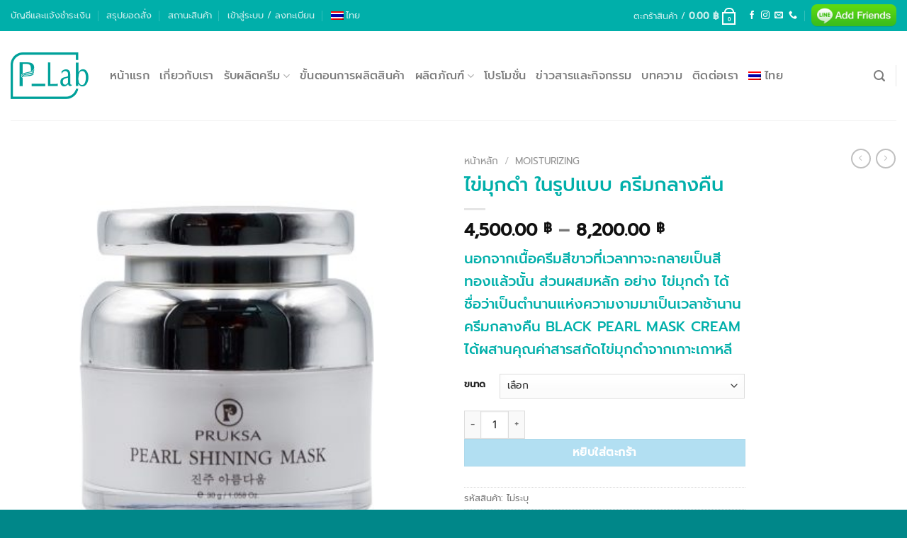

--- FILE ---
content_type: text/html; charset=UTF-8
request_url: https://www.pruksalab.com/shop/moisturizing/black-pearl-mask-cream/
body_size: 42260
content:
<!DOCTYPE html>
<html lang="th" class="loading-site no-js">
<head>
	<meta charset="UTF-8" />
	<link rel="profile" href="http://gmpg.org/xfn/11" />
	<link rel="pingback" href="https://www.pruksalab.com/xmlrpc.php" />


<script defer type="text/javascript" src="https://gateway.plus-adtech.com/bundle.js?wid=67484a95af5a53c9b5624a36"></script>

	<script>(function(html){html.className = html.className.replace(/\bno-js\b/,'js')})(document.documentElement);</script>
<meta name='robots' content='index, follow, max-image-preview:large, max-snippet:-1, max-video-preview:-1' />
	<style>img:is([sizes="auto" i], [sizes^="auto," i]) { contain-intrinsic-size: 3000px 1500px }</style>
	<link rel="alternate" hreflang="th" href="https://www.pruksalab.com/shop/moisturizing/black-pearl-mask-cream/" />
<link rel="alternate" hreflang="x-default" href="https://www.pruksalab.com/shop/moisturizing/black-pearl-mask-cream/" />

<!-- Google Tag Manager for WordPress by gtm4wp.com -->
<script data-cfasync="false" data-pagespeed-no-defer>
	var gtm4wp_datalayer_name = "dataLayer";
	var dataLayer = dataLayer || [];
</script>
<!-- End Google Tag Manager for WordPress by gtm4wp.com --><meta name="viewport" content="width=device-width, initial-scale=1" />
	<!-- This site is optimized with the Yoast SEO plugin v26.7 - https://yoast.com/wordpress/plugins/seo/ -->
	<title>ไข่มุกดำ ในรูปแบบ ครีมกลางคืน - PruksaLab</title>
	<meta name="description" content="ครีมกลางคืน เนื้อสีขาวที่ทาลงผิวแล้วกลายเป็นสีทอง ผสมสารสกัด ไข่มุกดำ จากประเทศเกาหลีใต้ ที่ ให้ผลลัพธ์ที่ดีภายในแค่ ข้ามคืน" />
	<link rel="canonical" href="https://www.pruksalab.com/shop/moisturizing/black-pearl-mask-cream/" />
	<meta property="og:locale" content="th_TH" />
	<meta property="og:type" content="article" />
	<meta property="og:title" content="ไข่มุกดำ ในรูปแบบ ครีมกลางคืน - PruksaLab" />
	<meta property="og:description" content="ครีมกลางคืน เนื้อสีขาวที่ทาลงผิวแล้วกลายเป็นสีทอง ผสมสารสกัด ไข่มุกดำ จากประเทศเกาหลีใต้ ที่ ให้ผลลัพธ์ที่ดีภายในแค่ ข้ามคืน" />
	<meta property="og:url" content="https://www.pruksalab.com/shop/moisturizing/black-pearl-mask-cream/" />
	<meta property="og:site_name" content="PruksaLab" />
	<meta property="article:modified_time" content="2025-04-04T10:54:47+00:00" />
	<meta property="og:image" content="https://www.pruksalab.com/wp-content/uploads/2020/11/Pearl-Shining-Mask-scaled.jpg" />
	<meta property="og:image:width" content="2560" />
	<meta property="og:image:height" content="2560" />
	<meta property="og:image:type" content="image/jpeg" />
	<meta name="twitter:card" content="summary_large_image" />
	<meta name="twitter:label1" content="Est. reading time" />
	<meta name="twitter:data1" content="1 นาที" />
	<script type="application/ld+json" class="yoast-schema-graph">{"@context":"https://schema.org","@graph":[{"@type":"WebPage","@id":"https://www.pruksalab.com/shop/moisturizing/black-pearl-mask-cream/","url":"https://www.pruksalab.com/shop/moisturizing/black-pearl-mask-cream/","name":"ไข่มุกดำ ในรูปแบบ ครีมกลางคืน - PruksaLab","isPartOf":{"@id":"https://www.pruksalab.com/#website"},"primaryImageOfPage":{"@id":"https://www.pruksalab.com/shop/moisturizing/black-pearl-mask-cream/#primaryimage"},"image":{"@id":"https://www.pruksalab.com/shop/moisturizing/black-pearl-mask-cream/#primaryimage"},"thumbnailUrl":"https://www.pruksalab.com/wp-content/uploads/2020/11/Pearl-Shining-Mask-scaled.jpg","datePublished":"2020-11-09T08:15:48+00:00","dateModified":"2025-04-04T10:54:47+00:00","description":"ครีมกลางคืน เนื้อสีขาวที่ทาลงผิวแล้วกลายเป็นสีทอง ผสมสารสกัด ไข่มุกดำ จากประเทศเกาหลีใต้ ที่ ให้ผลลัพธ์ที่ดีภายในแค่ ข้ามคืน","breadcrumb":{"@id":"https://www.pruksalab.com/shop/moisturizing/black-pearl-mask-cream/#breadcrumb"},"inLanguage":"th","potentialAction":[{"@type":"ReadAction","target":["https://www.pruksalab.com/shop/moisturizing/black-pearl-mask-cream/"]}]},{"@type":"ImageObject","inLanguage":"th","@id":"https://www.pruksalab.com/shop/moisturizing/black-pearl-mask-cream/#primaryimage","url":"https://www.pruksalab.com/wp-content/uploads/2020/11/Pearl-Shining-Mask-scaled.jpg","contentUrl":"https://www.pruksalab.com/wp-content/uploads/2020/11/Pearl-Shining-Mask-scaled.jpg","width":2560,"height":2560},{"@type":"BreadcrumbList","@id":"https://www.pruksalab.com/shop/moisturizing/black-pearl-mask-cream/#breadcrumb","itemListElement":[{"@type":"ListItem","position":1,"name":"Home","item":"https://www.pruksalab.com/"},{"@type":"ListItem","position":2,"name":"Products","item":"https://www.pruksalab.com/en/shop/"},{"@type":"ListItem","position":3,"name":"ไข่มุกดำ ในรูปแบบ ครีมกลางคืน"}]},{"@type":"WebSite","@id":"https://www.pruksalab.com/#website","url":"https://www.pruksalab.com/","name":"PruksaLab","description":"Laboratory Cosmetics Manufacturer","potentialAction":[{"@type":"SearchAction","target":{"@type":"EntryPoint","urlTemplate":"https://www.pruksalab.com/?s={search_term_string}"},"query-input":{"@type":"PropertyValueSpecification","valueRequired":true,"valueName":"search_term_string"}}],"inLanguage":"th"}]}</script>
	<!-- / Yoast SEO plugin. -->


<link rel='dns-prefetch' href='//cdn.canvasjs.com' />
<link rel='prefetch' href='https://www.pruksalab.com/wp-content/themes/flatsome/assets/js/flatsome.js?ver=e1ad26bd5672989785e1' />
<link rel='prefetch' href='https://www.pruksalab.com/wp-content/themes/flatsome/assets/js/chunk.slider.js?ver=3.19.13' />
<link rel='prefetch' href='https://www.pruksalab.com/wp-content/themes/flatsome/assets/js/chunk.popups.js?ver=3.19.13' />
<link rel='prefetch' href='https://www.pruksalab.com/wp-content/themes/flatsome/assets/js/chunk.tooltips.js?ver=3.19.13' />
<link rel='prefetch' href='https://www.pruksalab.com/wp-content/themes/flatsome/assets/js/woocommerce.js?ver=dd6035ce106022a74757' />
<link rel="alternate" type="application/rss+xml" title="PruksaLab &raquo; ฟีด" href="https://www.pruksalab.com/feed/" />
<link rel="alternate" type="application/rss+xml" title="PruksaLab &raquo; ฟีดความเห็น" href="https://www.pruksalab.com/comments/feed/" />
<link rel="alternate" type="application/rss+xml" title="PruksaLab &raquo; ไข่มุกดำ ในรูปแบบ ครีมกลางคืน ฟีดความเห็น" href="https://www.pruksalab.com/shop/moisturizing/black-pearl-mask-cream/feed/" />
<script type="text/javascript">
/* <![CDATA[ */
window._wpemojiSettings = {"baseUrl":"https:\/\/s.w.org\/images\/core\/emoji\/16.0.1\/72x72\/","ext":".png","svgUrl":"https:\/\/s.w.org\/images\/core\/emoji\/16.0.1\/svg\/","svgExt":".svg","source":{"concatemoji":"https:\/\/www.pruksalab.com\/wp-includes\/js\/wp-emoji-release.min.js?ver=6.8.3"}};
/*! This file is auto-generated */
!function(s,n){var o,i,e;function c(e){try{var t={supportTests:e,timestamp:(new Date).valueOf()};sessionStorage.setItem(o,JSON.stringify(t))}catch(e){}}function p(e,t,n){e.clearRect(0,0,e.canvas.width,e.canvas.height),e.fillText(t,0,0);var t=new Uint32Array(e.getImageData(0,0,e.canvas.width,e.canvas.height).data),a=(e.clearRect(0,0,e.canvas.width,e.canvas.height),e.fillText(n,0,0),new Uint32Array(e.getImageData(0,0,e.canvas.width,e.canvas.height).data));return t.every(function(e,t){return e===a[t]})}function u(e,t){e.clearRect(0,0,e.canvas.width,e.canvas.height),e.fillText(t,0,0);for(var n=e.getImageData(16,16,1,1),a=0;a<n.data.length;a++)if(0!==n.data[a])return!1;return!0}function f(e,t,n,a){switch(t){case"flag":return n(e,"\ud83c\udff3\ufe0f\u200d\u26a7\ufe0f","\ud83c\udff3\ufe0f\u200b\u26a7\ufe0f")?!1:!n(e,"\ud83c\udde8\ud83c\uddf6","\ud83c\udde8\u200b\ud83c\uddf6")&&!n(e,"\ud83c\udff4\udb40\udc67\udb40\udc62\udb40\udc65\udb40\udc6e\udb40\udc67\udb40\udc7f","\ud83c\udff4\u200b\udb40\udc67\u200b\udb40\udc62\u200b\udb40\udc65\u200b\udb40\udc6e\u200b\udb40\udc67\u200b\udb40\udc7f");case"emoji":return!a(e,"\ud83e\udedf")}return!1}function g(e,t,n,a){var r="undefined"!=typeof WorkerGlobalScope&&self instanceof WorkerGlobalScope?new OffscreenCanvas(300,150):s.createElement("canvas"),o=r.getContext("2d",{willReadFrequently:!0}),i=(o.textBaseline="top",o.font="600 32px Arial",{});return e.forEach(function(e){i[e]=t(o,e,n,a)}),i}function t(e){var t=s.createElement("script");t.src=e,t.defer=!0,s.head.appendChild(t)}"undefined"!=typeof Promise&&(o="wpEmojiSettingsSupports",i=["flag","emoji"],n.supports={everything:!0,everythingExceptFlag:!0},e=new Promise(function(e){s.addEventListener("DOMContentLoaded",e,{once:!0})}),new Promise(function(t){var n=function(){try{var e=JSON.parse(sessionStorage.getItem(o));if("object"==typeof e&&"number"==typeof e.timestamp&&(new Date).valueOf()<e.timestamp+604800&&"object"==typeof e.supportTests)return e.supportTests}catch(e){}return null}();if(!n){if("undefined"!=typeof Worker&&"undefined"!=typeof OffscreenCanvas&&"undefined"!=typeof URL&&URL.createObjectURL&&"undefined"!=typeof Blob)try{var e="postMessage("+g.toString()+"("+[JSON.stringify(i),f.toString(),p.toString(),u.toString()].join(",")+"));",a=new Blob([e],{type:"text/javascript"}),r=new Worker(URL.createObjectURL(a),{name:"wpTestEmojiSupports"});return void(r.onmessage=function(e){c(n=e.data),r.terminate(),t(n)})}catch(e){}c(n=g(i,f,p,u))}t(n)}).then(function(e){for(var t in e)n.supports[t]=e[t],n.supports.everything=n.supports.everything&&n.supports[t],"flag"!==t&&(n.supports.everythingExceptFlag=n.supports.everythingExceptFlag&&n.supports[t]);n.supports.everythingExceptFlag=n.supports.everythingExceptFlag&&!n.supports.flag,n.DOMReady=!1,n.readyCallback=function(){n.DOMReady=!0}}).then(function(){return e}).then(function(){var e;n.supports.everything||(n.readyCallback(),(e=n.source||{}).concatemoji?t(e.concatemoji):e.wpemoji&&e.twemoji&&(t(e.twemoji),t(e.wpemoji)))}))}((window,document),window._wpemojiSettings);
/* ]]> */
</script>
<style id='wp-emoji-styles-inline-css' type='text/css'>

	img.wp-smiley, img.emoji {
		display: inline !important;
		border: none !important;
		box-shadow: none !important;
		height: 1em !important;
		width: 1em !important;
		margin: 0 0.07em !important;
		vertical-align: -0.1em !important;
		background: none !important;
		padding: 0 !important;
	}
</style>
<style id='wp-block-library-inline-css' type='text/css'>
:root{--wp-admin-theme-color:#007cba;--wp-admin-theme-color--rgb:0,124,186;--wp-admin-theme-color-darker-10:#006ba1;--wp-admin-theme-color-darker-10--rgb:0,107,161;--wp-admin-theme-color-darker-20:#005a87;--wp-admin-theme-color-darker-20--rgb:0,90,135;--wp-admin-border-width-focus:2px;--wp-block-synced-color:#7a00df;--wp-block-synced-color--rgb:122,0,223;--wp-bound-block-color:var(--wp-block-synced-color)}@media (min-resolution:192dpi){:root{--wp-admin-border-width-focus:1.5px}}.wp-element-button{cursor:pointer}:root{--wp--preset--font-size--normal:16px;--wp--preset--font-size--huge:42px}:root .has-very-light-gray-background-color{background-color:#eee}:root .has-very-dark-gray-background-color{background-color:#313131}:root .has-very-light-gray-color{color:#eee}:root .has-very-dark-gray-color{color:#313131}:root .has-vivid-green-cyan-to-vivid-cyan-blue-gradient-background{background:linear-gradient(135deg,#00d084,#0693e3)}:root .has-purple-crush-gradient-background{background:linear-gradient(135deg,#34e2e4,#4721fb 50%,#ab1dfe)}:root .has-hazy-dawn-gradient-background{background:linear-gradient(135deg,#faaca8,#dad0ec)}:root .has-subdued-olive-gradient-background{background:linear-gradient(135deg,#fafae1,#67a671)}:root .has-atomic-cream-gradient-background{background:linear-gradient(135deg,#fdd79a,#004a59)}:root .has-nightshade-gradient-background{background:linear-gradient(135deg,#330968,#31cdcf)}:root .has-midnight-gradient-background{background:linear-gradient(135deg,#020381,#2874fc)}.has-regular-font-size{font-size:1em}.has-larger-font-size{font-size:2.625em}.has-normal-font-size{font-size:var(--wp--preset--font-size--normal)}.has-huge-font-size{font-size:var(--wp--preset--font-size--huge)}.has-text-align-center{text-align:center}.has-text-align-left{text-align:left}.has-text-align-right{text-align:right}#end-resizable-editor-section{display:none}.aligncenter{clear:both}.items-justified-left{justify-content:flex-start}.items-justified-center{justify-content:center}.items-justified-right{justify-content:flex-end}.items-justified-space-between{justify-content:space-between}.screen-reader-text{border:0;clip-path:inset(50%);height:1px;margin:-1px;overflow:hidden;padding:0;position:absolute;width:1px;word-wrap:normal!important}.screen-reader-text:focus{background-color:#ddd;clip-path:none;color:#444;display:block;font-size:1em;height:auto;left:5px;line-height:normal;padding:15px 23px 14px;text-decoration:none;top:5px;width:auto;z-index:100000}html :where(.has-border-color){border-style:solid}html :where([style*=border-top-color]){border-top-style:solid}html :where([style*=border-right-color]){border-right-style:solid}html :where([style*=border-bottom-color]){border-bottom-style:solid}html :where([style*=border-left-color]){border-left-style:solid}html :where([style*=border-width]){border-style:solid}html :where([style*=border-top-width]){border-top-style:solid}html :where([style*=border-right-width]){border-right-style:solid}html :where([style*=border-bottom-width]){border-bottom-style:solid}html :where([style*=border-left-width]){border-left-style:solid}html :where(img[class*=wp-image-]){height:auto;max-width:100%}:where(figure){margin:0 0 1em}html :where(.is-position-sticky){--wp-admin--admin-bar--position-offset:var(--wp-admin--admin-bar--height,0px)}@media screen and (max-width:600px){html :where(.is-position-sticky){--wp-admin--admin-bar--position-offset:0px}}
</style>
<link rel='stylesheet' id='contact-form-7-css' href='https://www.pruksalab.com/wp-content/plugins/contact-form-7/includes/css/styles.css?ver=6.1.4' type='text/css' media='all' />
<link rel='stylesheet' id='seed-social-css' href='https://www.pruksalab.com/wp-content/plugins/seed-social/style.css?ver=2021.02' type='text/css' media='all' />
<link rel='stylesheet' id='SFSImainCss-css' href='https://www.pruksalab.com/wp-content/plugins/ultimate-social-media-icons/css/sfsi-style.css?ver=2.9.6' type='text/css' media='all' />
<link rel='stylesheet' id='dashicons-css' href='https://www.pruksalab.com/wp-includes/css/dashicons.min.css?ver=6.8.3' type='text/css' media='all' />
<link rel='stylesheet' id='admin-bar-css' href='https://www.pruksalab.com/wp-includes/css/admin-bar.min.css?ver=6.8.3' type='text/css' media='all' />
<style id='admin-bar-inline-css' type='text/css'>

    .canvasjs-chart-credit{
        display: none !important;
    }
    #vtrtsFreeChart canvas {
    border-radius: 6px;
}

.vtrts-free-adminbar-weekly-title {
    font-weight: bold;
    font-size: 14px;
    color: #fff;
    margin-bottom: 6px;
}

        #wpadminbar #wp-admin-bar-vtrts_free_top_button .ab-icon:before {
            content: "\f185";
            color: #1DAE22;
            top: 3px;
        }
    #wp-admin-bar-vtrts_pro_top_button .ab-item {
        min-width: 180px;
    }
    .vtrts-free-adminbar-dropdown {
        min-width: 420px ;
        padding: 18px 18px 12px 18px;
        background: #23282d;
        color: #fff;
        border-radius: 8px;
        box-shadow: 0 4px 24px rgba(0,0,0,0.15);
        margin-top: 10px;
    }
    .vtrts-free-adminbar-grid {
        display: grid;
        grid-template-columns: 1fr 1fr;
        gap: 18px 18px; /* row-gap column-gap */
        margin-bottom: 18px;
    }
    .vtrts-free-adminbar-card {
        background: #2c3338;
        border-radius: 8px;
        padding: 18px 18px 12px 18px;
        box-shadow: 0 2px 8px rgba(0,0,0,0.07);
        display: flex;
        flex-direction: column;
        align-items: flex-start;
    }
    /* Extra margin for the right column */
    .vtrts-free-adminbar-card:nth-child(2),
    .vtrts-free-adminbar-card:nth-child(4) {
        margin-left: 10px !important;
        padding-left: 10px !important;
                padding-top: 6px !important;

        margin-right: 10px !important;
        padding-right : 10px !important;
        margin-top: 10px !important;
    }
    .vtrts-free-adminbar-card:nth-child(1),
    .vtrts-free-adminbar-card:nth-child(3) {
        margin-left: 10px !important;
        padding-left: 10px !important;
                padding-top: 6px !important;

        margin-top: 10px !important;
                padding-right : 10px !important;

    }
    /* Extra margin for the bottom row */
    .vtrts-free-adminbar-card:nth-child(3),
    .vtrts-free-adminbar-card:nth-child(4) {
        margin-top: 6px !important;
        padding-top: 6px !important;
        margin-top: 10px !important;
    }
    .vtrts-free-adminbar-card-title {
        font-size: 14px;
        font-weight: 800;
        margin-bottom: 6px;
        color: #fff;
    }
    .vtrts-free-adminbar-card-value {
        font-size: 22px;
        font-weight: bold;
        color: #1DAE22;
        margin-bottom: 4px;
    }
    .vtrts-free-adminbar-card-sub {
        font-size: 12px;
        color: #aaa;
    }
    .vtrts-free-adminbar-btn-wrap {
        text-align: center;
        margin-top: 8px;
    }

    #wp-admin-bar-vtrts_free_top_button .ab-item{
    min-width: 80px !important;
        padding: 0px !important;
    .vtrts-free-adminbar-btn {
        display: inline-block;
        background: #1DAE22;
        color: #fff !important;
        font-weight: bold;
        padding: 8px 28px;
        border-radius: 6px;
        text-decoration: none;
        font-size: 15px;
        transition: background 0.2s;
        margin-top: 8px;
    }
    .vtrts-free-adminbar-btn:hover {
        background: #15991b;
        color: #fff !important;
    }

    .vtrts-free-adminbar-dropdown-wrap { min-width: 0; padding: 0; }
    #wpadminbar #wp-admin-bar-vtrts_free_top_button .vtrts-free-adminbar-dropdown { display: none; position: absolute; left: 0; top: 100%; z-index: 99999; }
    #wpadminbar #wp-admin-bar-vtrts_free_top_button:hover .vtrts-free-adminbar-dropdown { display: block; }
    
        .ab-empty-item #wp-admin-bar-vtrts_free_top_button-default .ab-empty-item{
    height:0px !important;
    padding :0px !important;
     }
            #wpadminbar .quicklinks .ab-empty-item{
        padding:0px !important;
    }
    .vtrts-free-adminbar-dropdown {
    min-width: 420px;
    padding: 18px 18px 12px 18px;
    background: #23282d;
    color: #fff;
    border-radius: 12px; /* more rounded */
    box-shadow: 0 8px 32px rgba(0,0,0,0.25); /* deeper shadow */
    margin-top: 10px;
}

.vtrts-free-adminbar-btn-wrap {
    text-align: center;
    margin-top: 18px; /* more space above */
}

.vtrts-free-adminbar-btn {
    display: inline-block;
    background: #1DAE22;
    color: #fff !important;
    font-weight: bold;
    padding: 5px 22px;
    border-radius: 8px;
    text-decoration: none;
    font-size: 17px;
    transition: background 0.2s, box-shadow 0.2s;
    margin-top: 8px;
    box-shadow: 0 2px 8px rgba(29,174,34,0.15);
    text-align: center;
    line-height: 1.6;
    
}
.vtrts-free-adminbar-btn:hover {
    background: #15991b;
    color: #fff !important;
    box-shadow: 0 4px 16px rgba(29,174,34,0.25);
}
    


</style>
<link rel='stylesheet' id='photoswipe-css' href='https://www.pruksalab.com/wp-content/plugins/woocommerce/assets/css/photoswipe/photoswipe.min.css?ver=10.4.3' type='text/css' media='all' />
<link rel='stylesheet' id='photoswipe-default-skin-css' href='https://www.pruksalab.com/wp-content/plugins/woocommerce/assets/css/photoswipe/default-skin/default-skin.min.css?ver=10.4.3' type='text/css' media='all' />
<style id='woocommerce-inline-inline-css' type='text/css'>
.woocommerce form .form-row .required { visibility: visible; }
</style>
<link rel='stylesheet' id='wpml-menu-item-0-css' href='https://www.pruksalab.com/wp-content/plugins/sitepress-multilingual-cms/templates/language-switchers/menu-item/style.min.css?ver=1' type='text/css' media='all' />
<link rel='stylesheet' id='flatsome-main-css' href='https://www.pruksalab.com/wp-content/themes/flatsome/assets/css/flatsome.css?ver=3.19.13' type='text/css' media='all' />
<style id='flatsome-main-inline-css' type='text/css'>
@font-face {
				font-family: "fl-icons";
				font-display: block;
				src: url(https://www.pruksalab.com/wp-content/themes/flatsome/assets/css/icons/fl-icons.eot?v=3.19.13);
				src:
					url(https://www.pruksalab.com/wp-content/themes/flatsome/assets/css/icons/fl-icons.eot#iefix?v=3.19.13) format("embedded-opentype"),
					url(https://www.pruksalab.com/wp-content/themes/flatsome/assets/css/icons/fl-icons.woff2?v=3.19.13) format("woff2"),
					url(https://www.pruksalab.com/wp-content/themes/flatsome/assets/css/icons/fl-icons.ttf?v=3.19.13) format("truetype"),
					url(https://www.pruksalab.com/wp-content/themes/flatsome/assets/css/icons/fl-icons.woff?v=3.19.13) format("woff"),
					url(https://www.pruksalab.com/wp-content/themes/flatsome/assets/css/icons/fl-icons.svg?v=3.19.13#fl-icons) format("svg");
			}
</style>
<link rel='stylesheet' id='flatsome-shop-css' href='https://www.pruksalab.com/wp-content/themes/flatsome/assets/css/flatsome-shop.css?ver=3.19.13' type='text/css' media='all' />
<link rel='stylesheet' id='flatsome-style-css' href='https://www.pruksalab.com/wp-content/themes/flatsome/style.css?ver=3.19.13' type='text/css' media='all' />
<script type="text/javascript" id="wpml-cookie-js-extra">
/* <![CDATA[ */
var wpml_cookies = {"wp-wpml_current_language":{"value":"th","expires":1,"path":"\/"}};
var wpml_cookies = {"wp-wpml_current_language":{"value":"th","expires":1,"path":"\/"}};
/* ]]> */
</script>
<script type="text/javascript" src="https://www.pruksalab.com/wp-content/plugins/sitepress-multilingual-cms/res/js/cookies/language-cookie.js?ver=476000" id="wpml-cookie-js" defer="defer" data-wp-strategy="defer"></script>
<script type="text/javascript" id="ahc_front_js-js-extra">
/* <![CDATA[ */
var ahc_ajax_front = {"ajax_url":"https:\/\/www.pruksalab.com\/wp-admin\/admin-ajax.php","plugin_url":"https:\/\/www.pruksalab.com\/wp-content\/plugins\/visitors-traffic-real-time-statistics\/","page_id":"4003","page_title":"\u0e44\u0e02\u0e48\u0e21\u0e38\u0e01\u0e14\u0e33 \u0e43\u0e19\u0e23\u0e39\u0e1b\u0e41\u0e1a\u0e1a \u0e04\u0e23\u0e35\u0e21\u0e01\u0e25\u0e32\u0e07\u0e04\u0e37\u0e19","post_type":"product"};
/* ]]> */
</script>
<script type="text/javascript" src="https://www.pruksalab.com/wp-content/plugins/visitors-traffic-real-time-statistics/js/front.js?ver=6.8.3" id="ahc_front_js-js"></script>
<script type="text/javascript" src="https://www.pruksalab.com/wp-includes/js/jquery/jquery.min.js?ver=3.7.1" id="jquery-core-js"></script>
<script type="text/javascript" src="https://www.pruksalab.com/wp-includes/js/jquery/jquery-migrate.min.js?ver=3.4.1" id="jquery-migrate-js"></script>
<script type="text/javascript" src="https://www.pruksalab.com/wp-content/plugins/woocommerce/assets/js/jquery-blockui/jquery.blockUI.min.js?ver=2.7.0-wc.10.4.3" id="wc-jquery-blockui-js" data-wp-strategy="defer"></script>
<script type="text/javascript" id="wc-add-to-cart-js-extra">
/* <![CDATA[ */
var wc_add_to_cart_params = {"ajax_url":"\/wp-admin\/admin-ajax.php","wc_ajax_url":"\/?wc-ajax=%%endpoint%%","i18n_view_cart":"\u0e14\u0e39\u0e15\u0e30\u0e01\u0e23\u0e49\u0e32\u0e2a\u0e34\u0e19\u0e04\u0e49\u0e32","cart_url":"https:\/\/www.pruksalab.com\/cart-2\/","is_cart":"","cart_redirect_after_add":"no"};
/* ]]> */
</script>
<script type="text/javascript" src="https://www.pruksalab.com/wp-content/plugins/woocommerce/assets/js/frontend/add-to-cart.min.js?ver=10.4.3" id="wc-add-to-cart-js" defer="defer" data-wp-strategy="defer"></script>
<script type="text/javascript" src="https://www.pruksalab.com/wp-content/plugins/woocommerce/assets/js/photoswipe/photoswipe.min.js?ver=4.1.1-wc.10.4.3" id="wc-photoswipe-js" defer="defer" data-wp-strategy="defer"></script>
<script type="text/javascript" src="https://www.pruksalab.com/wp-content/plugins/woocommerce/assets/js/photoswipe/photoswipe-ui-default.min.js?ver=4.1.1-wc.10.4.3" id="wc-photoswipe-ui-default-js" defer="defer" data-wp-strategy="defer"></script>
<script type="text/javascript" id="wc-single-product-js-extra">
/* <![CDATA[ */
var wc_single_product_params = {"i18n_required_rating_text":"\u0e01\u0e23\u0e38\u0e13\u0e32\u0e40\u0e25\u0e37\u0e2d\u0e01\u0e23\u0e30\u0e14\u0e31\u0e1a","i18n_rating_options":["1 of 5 stars","2 of 5 stars","3 of 5 stars","4 of 5 stars","5 of 5 stars"],"i18n_product_gallery_trigger_text":"View full-screen image gallery","review_rating_required":"yes","flexslider":{"rtl":false,"animation":"slide","smoothHeight":true,"directionNav":false,"controlNav":"thumbnails","slideshow":false,"animationSpeed":500,"animationLoop":false,"allowOneSlide":false},"zoom_enabled":"","zoom_options":[],"photoswipe_enabled":"1","photoswipe_options":{"shareEl":false,"closeOnScroll":false,"history":false,"hideAnimationDuration":0,"showAnimationDuration":0},"flexslider_enabled":""};
/* ]]> */
</script>
<script type="text/javascript" src="https://www.pruksalab.com/wp-content/plugins/woocommerce/assets/js/frontend/single-product.min.js?ver=10.4.3" id="wc-single-product-js" defer="defer" data-wp-strategy="defer"></script>
<script type="text/javascript" src="https://www.pruksalab.com/wp-content/plugins/woocommerce/assets/js/js-cookie/js.cookie.min.js?ver=2.1.4-wc.10.4.3" id="wc-js-cookie-js" data-wp-strategy="defer"></script>
<link rel="https://api.w.org/" href="https://www.pruksalab.com/wp-json/" /><link rel="alternate" title="JSON" type="application/json" href="https://www.pruksalab.com/wp-json/wp/v2/product/4003" /><link rel="EditURI" type="application/rsd+xml" title="RSD" href="https://www.pruksalab.com/xmlrpc.php?rsd" />
<meta name="generator" content="WordPress 6.8.3" />
<meta name="generator" content="WooCommerce 10.4.3" />
<link rel='shortlink' href='https://www.pruksalab.com/?p=4003' />
<link rel="alternate" title="oEmbed (JSON)" type="application/json+oembed" href="https://www.pruksalab.com/wp-json/oembed/1.0/embed?url=https%3A%2F%2Fwww.pruksalab.com%2Fshop%2Fmoisturizing%2Fblack-pearl-mask-cream%2F" />
<link rel="alternate" title="oEmbed (XML)" type="text/xml+oembed" href="https://www.pruksalab.com/wp-json/oembed/1.0/embed?url=https%3A%2F%2Fwww.pruksalab.com%2Fshop%2Fmoisturizing%2Fblack-pearl-mask-cream%2F&#038;format=xml" />
<meta name="generator" content="WPML ver:4.7.6 stt:59,1,52;" />
<meta name="follow.[base64]" content="VaCXldGpgF2Lw7nC04da"/>
<!-- Google Tag Manager for WordPress by gtm4wp.com -->
<!-- GTM Container placement set to automatic -->
<script data-cfasync="false" data-pagespeed-no-defer>
	var dataLayer_content = {"pagePostType":"product","pagePostType2":"single-product","pagePostAuthor":"joey_pruksa"};
	dataLayer.push( dataLayer_content );
</script>
<script data-cfasync="false" data-pagespeed-no-defer>
(function(w,d,s,l,i){w[l]=w[l]||[];w[l].push({'gtm.start':
new Date().getTime(),event:'gtm.js'});var f=d.getElementsByTagName(s)[0],
j=d.createElement(s),dl=l!='dataLayer'?'&l='+l:'';j.async=true;j.src=
'//www.googletagmanager.com/gtm.js?id='+i+dl;f.parentNode.insertBefore(j,f);
})(window,document,'script','dataLayer','GTM-5LK8KTZT');
</script>
<!-- End Google Tag Manager for WordPress by gtm4wp.com -->	<noscript><style>.woocommerce-product-gallery{ opacity: 1 !important; }</style></noscript>
	<meta name="generator" content="Elementor 3.33.1; features: additional_custom_breakpoints; settings: css_print_method-external, google_font-enabled, font_display-auto">
			<style>
				.e-con.e-parent:nth-of-type(n+4):not(.e-lazyloaded):not(.e-no-lazyload),
				.e-con.e-parent:nth-of-type(n+4):not(.e-lazyloaded):not(.e-no-lazyload) * {
					background-image: none !important;
				}
				@media screen and (max-height: 1024px) {
					.e-con.e-parent:nth-of-type(n+3):not(.e-lazyloaded):not(.e-no-lazyload),
					.e-con.e-parent:nth-of-type(n+3):not(.e-lazyloaded):not(.e-no-lazyload) * {
						background-image: none !important;
					}
				}
				@media screen and (max-height: 640px) {
					.e-con.e-parent:nth-of-type(n+2):not(.e-lazyloaded):not(.e-no-lazyload),
					.e-con.e-parent:nth-of-type(n+2):not(.e-lazyloaded):not(.e-no-lazyload) * {
						background-image: none !important;
					}
				}
			</style>
			<link rel="icon" href="https://www.pruksalab.com/wp-content/uploads/2024/06/cropped-PLAB-1920-×-1920px-32x32.jpg" sizes="32x32" />
<link rel="icon" href="https://www.pruksalab.com/wp-content/uploads/2024/06/cropped-PLAB-1920-×-1920px-192x192.jpg" sizes="192x192" />
<link rel="apple-touch-icon" href="https://www.pruksalab.com/wp-content/uploads/2024/06/cropped-PLAB-1920-×-1920px-180x180.jpg" />
<meta name="msapplication-TileImage" content="https://www.pruksalab.com/wp-content/uploads/2024/06/cropped-PLAB-1920-×-1920px-270x270.jpg" />
<style id="custom-css" type="text/css">:root {--primary-color: #00afaa;--fs-color-primary: #00afaa;--fs-color-secondary: #80caea;--fs-color-success: #ffb8c8;--fs-color-alert: #00afaa;--fs-experimental-link-color: #00afaa;--fs-experimental-link-color-hover: #111;}.tooltipster-base {--tooltip-color: #fff;--tooltip-bg-color: #000;}.off-canvas-right .mfp-content, .off-canvas-left .mfp-content {--drawer-width: 300px;}.off-canvas .mfp-content.off-canvas-cart {--drawer-width: 360px;}.container-width, .full-width .ubermenu-nav, .container, .row{max-width: 1370px}.row.row-collapse{max-width: 1340px}.row.row-small{max-width: 1362.5px}.row.row-large{max-width: 1400px}.header-main{height: 126px}#logo img{max-height: 126px}#logo{width:110px;}#logo img{padding:6px 0;}.header-bottom{min-height: 55px}.header-top{min-height: 44px}.transparent .header-main{height: 90px}.transparent #logo img{max-height: 90px}.has-transparent + .page-title:first-of-type,.has-transparent + #main > .page-title,.has-transparent + #main > div > .page-title,.has-transparent + #main .page-header-wrapper:first-of-type .page-title{padding-top: 120px;}.header.show-on-scroll,.stuck .header-main{height:70px!important}.stuck #logo img{max-height: 70px!important}.search-form{ width: 36%;}.header-bottom {background-color: #f1f1f1}.top-bar-nav > li > a{line-height: 17px }.header-main .nav > li > a{line-height: 16px }.stuck .header-main .nav > li > a{line-height: 50px }.header-bottom-nav > li > a{line-height: 16px }@media (max-width: 549px) {.header-main{height: 70px}#logo img{max-height: 70px}}.nav-dropdown{font-size:90%}h1,h2,h3,h4,h5,h6,.heading-font{color: #00afaa;}body{font-size: 100%;}@media screen and (max-width: 549px){body{font-size: 100%;}}body{font-family: Prompt, sans-serif;}body {font-weight: 400;font-style: normal;}.nav > li > a {font-family: Prompt, sans-serif;}.mobile-sidebar-levels-2 .nav > li > ul > li > a {font-family: Prompt, sans-serif;}.nav > li > a,.mobile-sidebar-levels-2 .nav > li > ul > li > a {font-weight: 500;font-style: normal;}h1,h2,h3,h4,h5,h6,.heading-font, .off-canvas-center .nav-sidebar.nav-vertical > li > a{font-family: Prompt, sans-serif;}h1,h2,h3,h4,h5,h6,.heading-font,.banner h1,.banner h2 {font-weight: 500;font-style: normal;}.alt-font{font-family: Prompt, sans-serif;}.alt-font {font-weight: 300!important;font-style: normal!important;}.shop-page-title.featured-title .title-bg{ background-image: url(https://www.pruksalab.com/wp-content/uploads/2020/11/Pearl-Shining-Mask-scaled.jpg)!important;}@media screen and (min-width: 550px){.products .box-vertical .box-image{min-width: 247px!important;width: 247px!important;}}.absolute-footer, html{background-color: #008789}.nav-vertical-fly-out > li + li {border-top-width: 1px; border-top-style: solid;}.label-new.menu-item > a:after{content:"ใหม่";}.label-hot.menu-item > a:after{content:"มาแรง";}.label-sale.menu-item > a:after{content:"Sale";}.label-popular.menu-item > a:after{content:"ยอดนิยม";}</style><style id="kirki-inline-styles">/* thai */
@font-face {
  font-family: 'Prompt';
  font-style: normal;
  font-weight: 300;
  font-display: swap;
  src: url(https://www.pruksalab.com/wp-content/fonts/prompt/-W_8XJnvUD7dzB2Cy_gIfWMuQ5Q.woff2) format('woff2');
  unicode-range: U+02D7, U+0303, U+0331, U+0E01-0E5B, U+200C-200D, U+25CC;
}
/* vietnamese */
@font-face {
  font-family: 'Prompt';
  font-style: normal;
  font-weight: 300;
  font-display: swap;
  src: url(https://www.pruksalab.com/wp-content/fonts/prompt/-W_8XJnvUD7dzB2Cy_gIZmMuQ5Q.woff2) format('woff2');
  unicode-range: U+0102-0103, U+0110-0111, U+0128-0129, U+0168-0169, U+01A0-01A1, U+01AF-01B0, U+0300-0301, U+0303-0304, U+0308-0309, U+0323, U+0329, U+1EA0-1EF9, U+20AB;
}
/* latin-ext */
@font-face {
  font-family: 'Prompt';
  font-style: normal;
  font-weight: 300;
  font-display: swap;
  src: url(https://www.pruksalab.com/wp-content/fonts/prompt/-W_8XJnvUD7dzB2Cy_gIZ2MuQ5Q.woff2) format('woff2');
  unicode-range: U+0100-02BA, U+02BD-02C5, U+02C7-02CC, U+02CE-02D7, U+02DD-02FF, U+0304, U+0308, U+0329, U+1D00-1DBF, U+1E00-1E9F, U+1EF2-1EFF, U+2020, U+20A0-20AB, U+20AD-20C0, U+2113, U+2C60-2C7F, U+A720-A7FF;
}
/* latin */
@font-face {
  font-family: 'Prompt';
  font-style: normal;
  font-weight: 300;
  font-display: swap;
  src: url(https://www.pruksalab.com/wp-content/fonts/prompt/-W_8XJnvUD7dzB2Cy_gIaWMu.woff2) format('woff2');
  unicode-range: U+0000-00FF, U+0131, U+0152-0153, U+02BB-02BC, U+02C6, U+02DA, U+02DC, U+0304, U+0308, U+0329, U+2000-206F, U+20AC, U+2122, U+2191, U+2193, U+2212, U+2215, U+FEFF, U+FFFD;
}
/* thai */
@font-face {
  font-family: 'Prompt';
  font-style: normal;
  font-weight: 400;
  font-display: swap;
  src: url(https://www.pruksalab.com/wp-content/fonts/prompt/-W__XJnvUD7dzB2KdNodVkI.woff2) format('woff2');
  unicode-range: U+02D7, U+0303, U+0331, U+0E01-0E5B, U+200C-200D, U+25CC;
}
/* vietnamese */
@font-face {
  font-family: 'Prompt';
  font-style: normal;
  font-weight: 400;
  font-display: swap;
  src: url(https://www.pruksalab.com/wp-content/fonts/prompt/-W__XJnvUD7dzB2Kb9odVkI.woff2) format('woff2');
  unicode-range: U+0102-0103, U+0110-0111, U+0128-0129, U+0168-0169, U+01A0-01A1, U+01AF-01B0, U+0300-0301, U+0303-0304, U+0308-0309, U+0323, U+0329, U+1EA0-1EF9, U+20AB;
}
/* latin-ext */
@font-face {
  font-family: 'Prompt';
  font-style: normal;
  font-weight: 400;
  font-display: swap;
  src: url(https://www.pruksalab.com/wp-content/fonts/prompt/-W__XJnvUD7dzB2KbtodVkI.woff2) format('woff2');
  unicode-range: U+0100-02BA, U+02BD-02C5, U+02C7-02CC, U+02CE-02D7, U+02DD-02FF, U+0304, U+0308, U+0329, U+1D00-1DBF, U+1E00-1E9F, U+1EF2-1EFF, U+2020, U+20A0-20AB, U+20AD-20C0, U+2113, U+2C60-2C7F, U+A720-A7FF;
}
/* latin */
@font-face {
  font-family: 'Prompt';
  font-style: normal;
  font-weight: 400;
  font-display: swap;
  src: url(https://www.pruksalab.com/wp-content/fonts/prompt/-W__XJnvUD7dzB2KYNod.woff2) format('woff2');
  unicode-range: U+0000-00FF, U+0131, U+0152-0153, U+02BB-02BC, U+02C6, U+02DA, U+02DC, U+0304, U+0308, U+0329, U+2000-206F, U+20AC, U+2122, U+2191, U+2193, U+2212, U+2215, U+FEFF, U+FFFD;
}
/* thai */
@font-face {
  font-family: 'Prompt';
  font-style: normal;
  font-weight: 500;
  font-display: swap;
  src: url(https://www.pruksalab.com/wp-content/fonts/prompt/-W_8XJnvUD7dzB2Ck_kIfWMuQ5Q.woff2) format('woff2');
  unicode-range: U+02D7, U+0303, U+0331, U+0E01-0E5B, U+200C-200D, U+25CC;
}
/* vietnamese */
@font-face {
  font-family: 'Prompt';
  font-style: normal;
  font-weight: 500;
  font-display: swap;
  src: url(https://www.pruksalab.com/wp-content/fonts/prompt/-W_8XJnvUD7dzB2Ck_kIZmMuQ5Q.woff2) format('woff2');
  unicode-range: U+0102-0103, U+0110-0111, U+0128-0129, U+0168-0169, U+01A0-01A1, U+01AF-01B0, U+0300-0301, U+0303-0304, U+0308-0309, U+0323, U+0329, U+1EA0-1EF9, U+20AB;
}
/* latin-ext */
@font-face {
  font-family: 'Prompt';
  font-style: normal;
  font-weight: 500;
  font-display: swap;
  src: url(https://www.pruksalab.com/wp-content/fonts/prompt/-W_8XJnvUD7dzB2Ck_kIZ2MuQ5Q.woff2) format('woff2');
  unicode-range: U+0100-02BA, U+02BD-02C5, U+02C7-02CC, U+02CE-02D7, U+02DD-02FF, U+0304, U+0308, U+0329, U+1D00-1DBF, U+1E00-1E9F, U+1EF2-1EFF, U+2020, U+20A0-20AB, U+20AD-20C0, U+2113, U+2C60-2C7F, U+A720-A7FF;
}
/* latin */
@font-face {
  font-family: 'Prompt';
  font-style: normal;
  font-weight: 500;
  font-display: swap;
  src: url(https://www.pruksalab.com/wp-content/fonts/prompt/-W_8XJnvUD7dzB2Ck_kIaWMu.woff2) format('woff2');
  unicode-range: U+0000-00FF, U+0131, U+0152-0153, U+02BB-02BC, U+02C6, U+02DA, U+02DC, U+0304, U+0308, U+0329, U+2000-206F, U+20AC, U+2122, U+2191, U+2193, U+2212, U+2215, U+FEFF, U+FFFD;
}</style></head>

<body class="wp-singular product-template-default single single-product postid-4003 wp-theme-flatsome theme-flatsome the7-core-ver-2.7.9 sfsi_actvite_theme_default woocommerce woocommerce-page woocommerce-no-js full-width lightbox nav-dropdown-has-arrow nav-dropdown-has-shadow nav-dropdown-has-border elementor-default elementor-kit-2940">


<!-- GTM Container placement set to automatic -->
<!-- Google Tag Manager (noscript) -->
				<noscript><iframe src="https://www.googletagmanager.com/ns.html?id=GTM-5LK8KTZT" height="0" width="0" style="display:none;visibility:hidden" aria-hidden="true"></iframe></noscript>
<!-- End Google Tag Manager (noscript) -->
<a class="skip-link screen-reader-text" href="#main">ข้ามไปยังเนื้อหา</a>

<div id="wrapper">

	
	<header id="header" class="header has-sticky sticky-jump">
		<div class="header-wrapper">
			<div id="top-bar" class="header-top hide-for-sticky nav-dark hide-for-medium">
    <div class="flex-row container">
      <div class="flex-col hide-for-medium flex-left">
          <ul class="nav nav-left medium-nav-center nav-small  nav-divided">
              <li id="menu-item-2786" class="menu-item menu-item-type-post_type menu-item-object-page menu-item-2786 menu-item-design-default"><a href="https://www.pruksalab.com/confirmpayment/" class="nav-top-link">บัญชีและแจ้งชำระเงิน</a></li>
<li id="menu-item-2880" class="menu-item menu-item-type-post_type menu-item-object-page menu-item-2880 menu-item-design-default"><a href="https://www.pruksalab.com/checkout-2/" class="nav-top-link">สรุปยอดสั่ง</a></li>
<li id="menu-item-2879" class="menu-item menu-item-type-post_type menu-item-object-page menu-item-2879 menu-item-design-default"><a href="https://www.pruksalab.com/order-tracking/" class="nav-top-link">สถานะสินค้า</a></li>
<li id="menu-item-2878" class="menu-item menu-item-type-post_type menu-item-object-page menu-item-2878 menu-item-design-default"><a href="https://www.pruksalab.com/myaccount/" class="nav-top-link">เข้าสู่ระบบ / ลงทะเบียน</a></li>
<li id="menu-item-wpml-ls-40-th" class="menu-item wpml-ls-slot-40 wpml-ls-item wpml-ls-item-th wpml-ls-current-language wpml-ls-menu-item wpml-ls-first-item wpml-ls-last-item menu-item-type-wpml_ls_menu_item menu-item-object-wpml_ls_menu_item menu-item-wpml-ls-40-th menu-item-design-default"><a title="สลับไปยัง ไทย" href="https://www.pruksalab.com/shop/moisturizing/black-pearl-mask-cream/" class="nav-top-link"><img
            class="wpml-ls-flag"
            src="https://www.pruksalab.com/wp-content/plugins/sitepress-multilingual-cms/res/flags/th.png"
            alt=""
            
            
    /><span class="wpml-ls-display">ไทย</span></a></li>
          </ul>
      </div>

      <div class="flex-col hide-for-medium flex-center">
          <ul class="nav nav-center nav-small  nav-divided">
                        </ul>
      </div>

      <div class="flex-col hide-for-medium flex-right">
         <ul class="nav top-bar-nav nav-right nav-small  nav-divided">
              <li class="cart-item has-icon has-dropdown">

<a href="https://www.pruksalab.com/cart-2/" class="header-cart-link is-small" title="ตะกร้าสินค้า" >

<span class="header-cart-title">
   ตะกร้าสินค้า   /      <span class="cart-price"><span class="woocommerce-Price-amount amount"><bdi>0.00&nbsp;<span class="woocommerce-Price-currencySymbol">&#3647;</span></bdi></span></span>
  </span>

    <span class="cart-icon image-icon">
    <strong>0</strong>
  </span>
  </a>

 <ul class="nav-dropdown nav-dropdown-simple">
    <li class="html widget_shopping_cart">
      <div class="widget_shopping_cart_content">
        

	<div class="ux-mini-cart-empty flex flex-row-col text-center pt pb">
				<div class="ux-mini-cart-empty-icon">
			<svg xmlns="http://www.w3.org/2000/svg" viewBox="0 0 17 19" style="opacity:.1;height:80px;">
				<path d="M8.5 0C6.7 0 5.3 1.2 5.3 2.7v2H2.1c-.3 0-.6.3-.7.7L0 18.2c0 .4.2.8.6.8h15.7c.4 0 .7-.3.7-.7v-.1L15.6 5.4c0-.3-.3-.6-.7-.6h-3.2v-2c0-1.6-1.4-2.8-3.2-2.8zM6.7 2.7c0-.8.8-1.4 1.8-1.4s1.8.6 1.8 1.4v2H6.7v-2zm7.5 3.4 1.3 11.5h-14L2.8 6.1h2.5v1.4c0 .4.3.7.7.7.4 0 .7-.3.7-.7V6.1h3.5v1.4c0 .4.3.7.7.7s.7-.3.7-.7V6.1h2.6z" fill-rule="evenodd" clip-rule="evenodd" fill="currentColor"></path>
			</svg>
		</div>
				<p class="woocommerce-mini-cart__empty-message empty">ไม่มีสินค้าในตะกร้า</p>
			</div>


      </div>
    </li>
     </ul>

</li>
<li class="html header-social-icons ml-0">
	<div class="social-icons follow-icons" ><a href="https://www.facebook.com/PruksaLabs" target="_blank" data-label="Facebook" class="icon plain facebook tooltip" title="ติดตามเราบน Facebook" aria-label="ติดตามเราบน Facebook" rel="noopener nofollow" ><i class="icon-facebook" ></i></a><a href="https://www.instagram.com/pruksalabs/" target="_blank" data-label="Instagram" class="icon plain instagram tooltip" title="ติดตามเราบน Instagram" aria-label="ติดตามเราบน Instagram" rel="noopener nofollow" ><i class="icon-instagram" ></i></a><a href="mailto:info@pruksalab.com" data-label="E-mail" target="_blank" class="icon plain email tooltip" title="Send us an email" aria-label="Send us an email" rel="nofollow noopener" ><i class="icon-envelop" ></i></a><a href="tel:0859639944" data-label="Phone" target="_blank" class="icon plain phone tooltip" title="โทรหาเรา" aria-label="โทรหาเรา" rel="nofollow noopener" ><i class="icon-phone" ></i></a></div></li>
<li class="html custom html_topbar_left"><a href= "https://lin.ee/N2Lwc9N" target="_black"><img src= "https://biz.line.naver.jp/line_business/img/btn/addfriends_en.png" alt= "Add Friend" width= "120" border= "0" /></a></li>          </ul>
      </div>

      
    </div>
</div>
<div id="masthead" class="header-main ">
      <div class="header-inner flex-row container logo-left medium-logo-center" role="navigation">

          <!-- Logo -->
          <div id="logo" class="flex-col logo">
            
<!-- Header logo -->
<a href="https://www.pruksalab.com/" title="PruksaLab - Laboratory Cosmetics Manufacturer" rel="home">
		<img width="217" height="132" src="https://www.pruksalab.com/wp-content/uploads/2020/11/pruksalab_logo1.png" class="header_logo header-logo" alt="PruksaLab"/><img  width="217" height="132" src="https://www.pruksalab.com/wp-content/uploads/2020/11/pruksalab_logo1.png" class="header-logo-dark" alt="PruksaLab"/></a>
          </div>

          <!-- Mobile Left Elements -->
          <div class="flex-col show-for-medium flex-left">
            <ul class="mobile-nav nav nav-left ">
              <li class="nav-icon has-icon">
  		<a href="#" data-open="#main-menu" data-pos="left" data-bg="main-menu-overlay" data-color="" class="is-small" aria-label="เมนู" aria-controls="main-menu" aria-expanded="false">

		  <i class="icon-menu" ></i>
		  		</a>
	</li>
            </ul>
          </div>

          <!-- Left Elements -->
          <div class="flex-col hide-for-medium flex-left
            flex-grow">
            <ul class="header-nav header-nav-main nav nav-left  nav-line-bottom nav-size-large nav-uppercase" >
              <li id="menu-item-6201" class="menu-item menu-item-type-post_type menu-item-object-page menu-item-home menu-item-6201 menu-item-design-default"><a href="https://www.pruksalab.com/" class="nav-top-link">หน้าแรก</a></li>
<li id="menu-item-6200" class="menu-item menu-item-type-post_type menu-item-object-page menu-item-6200 menu-item-design-default"><a href="https://www.pruksalab.com/about-us/" class="nav-top-link">เกี่ยวกับเรา</a></li>
<li id="menu-item-6904" class="menu-item menu-item-type-post_type menu-item-object-page menu-item-has-children menu-item-6904 menu-item-design-default has-dropdown"><a href="https://www.pruksalab.com/our-services/" class="nav-top-link" aria-expanded="false" aria-haspopup="menu">รับผลิตครีม<i class="icon-angle-down" ></i></a>
<ul class="sub-menu nav-dropdown nav-dropdown-simple">
	<li id="menu-item-2564" class="menu-item menu-item-type-post_type menu-item-object-page menu-item-2564"><a href="https://www.pruksalab.com/research-and-development-services/">วิจัยและพัฒนาสูตรผลิตภัณฑ์</a></li>
	<li id="menu-item-2808" class="menu-item menu-item-type-post_type menu-item-object-page menu-item-2808"><a href="https://www.pruksalab.com/packaging-design/">ออกแบบ โลโก้ ฉลาก กล่อง ลัง ถุง</a></li>
	<li id="menu-item-2807" class="menu-item menu-item-type-post_type menu-item-object-page menu-item-2807"><a href="https://www.pruksalab.com/registration/">ขึ้นทะเบียนเอกสารต่างๆ</a></li>
	<li id="menu-item-2806" class="menu-item menu-item-type-post_type menu-item-object-page menu-item-2806"><a href="https://www.pruksalab.com/marketing-consultation/">ที่ปรึกษาด้านการตลาด</a></li>
</ul>
</li>
<li id="menu-item-6360" class="menu-item menu-item-type-post_type menu-item-object-page menu-item-6360 menu-item-design-default"><a href="https://www.pruksalab.com/production-process/" class="nav-top-link">ขั้นตอนการผลิตสินค้า</a></li>
<li id="menu-item-2454" class="menu-item menu-item-type-post_type menu-item-object-page menu-item-has-children menu-item-2454 menu-item-design-default has-dropdown"><a href="https://www.pruksalab.com/products/" class="nav-top-link" aria-expanded="false" aria-haspopup="menu">ผลิตภัณฑ์<i class="icon-angle-down" ></i></a>
<ul class="sub-menu nav-dropdown nav-dropdown-simple">
	<li id="menu-item-2811" class="menu-item menu-item-type-custom menu-item-object-custom menu-item-2811"><a href="https://www.pruksalab.com/product-category/best-seller/">Best Sellers</a></li>
	<li id="menu-item-2809" class="menu-item menu-item-type-custom menu-item-object-custom menu-item-2809"><a href="https://www.pruksalab.com/product-category/acne/">Acne</a></li>
	<li id="menu-item-2810" class="menu-item menu-item-type-custom menu-item-object-custom menu-item-2810"><a href="https://www.pruksalab.com/product-category/anti-aging/">Anti-Aging</a></li>
	<li id="menu-item-2812" class="menu-item menu-item-type-custom menu-item-object-custom menu-item-2812"><a href="https://www.pruksalab.com/product-category/cleaning/">Cleaning and Make Up Remover</a></li>
	<li id="menu-item-2813" class="menu-item menu-item-type-custom menu-item-object-custom menu-item-2813"><a href="https://www.pruksalab.com/product-category/hair-and-body/">Hair and Body Care</a></li>
	<li id="menu-item-2814" class="menu-item menu-item-type-custom menu-item-object-custom menu-item-2814"><a href="https://www.pruksalab.com/product-category/moisturizing/">Moisturizing</a></li>
	<li id="menu-item-2815" class="menu-item menu-item-type-custom menu-item-object-custom menu-item-2815"><a href="https://www.pruksalab.com/product-category/sunscreen-and-make-up/">Sunscreen and Make Up</a></li>
	<li id="menu-item-2816" class="menu-item menu-item-type-custom menu-item-object-custom menu-item-2816"><a href="https://www.pruksalab.com/product-category/whitening/">Whitening</a></li>
</ul>
</li>
<li id="menu-item-6875" class="menu-item menu-item-type-post_type menu-item-object-page menu-item-6875 menu-item-design-default"><a href="https://www.pruksalab.com/%e0%b9%82%e0%b8%9b%e0%b8%a3%e0%b9%82%e0%b8%a1%e0%b8%8a%e0%b8%b1%e0%b9%88%e0%b8%99/" class="nav-top-link">โปรโมชั่น</a></li>
<li id="menu-item-6272" class="menu-item menu-item-type-post_type menu-item-object-page menu-item-6272 menu-item-design-default"><a href="https://www.pruksalab.com/news-activities/" class="nav-top-link">ข่าวสารและกิจกรรม</a></li>
<li id="menu-item-6374" class="menu-item menu-item-type-post_type menu-item-object-page menu-item-6374 menu-item-design-default"><a href="https://www.pruksalab.com/blog/" class="nav-top-link">บทความ</a></li>
<li id="menu-item-6257" class="menu-item menu-item-type-post_type menu-item-object-page menu-item-6257 menu-item-design-default"><a href="https://www.pruksalab.com/contact/" class="nav-top-link">ติดต่อเรา</a></li>
<li id="menu-item-wpml-ls-29-th" class="menu-item wpml-ls-slot-29 wpml-ls-item wpml-ls-item-th wpml-ls-current-language wpml-ls-menu-item wpml-ls-first-item wpml-ls-last-item menu-item-type-wpml_ls_menu_item menu-item-object-wpml_ls_menu_item menu-item-wpml-ls-29-th menu-item-design-default"><a title="สลับไปยัง ไทย" href="https://www.pruksalab.com/shop/moisturizing/black-pearl-mask-cream/" class="nav-top-link"><img
            class="wpml-ls-flag"
            src="https://www.pruksalab.com/wp-content/plugins/sitepress-multilingual-cms/res/flags/th.png"
            alt=""
            width=18
            height=12
    /><span class="wpml-ls-native" lang="th">ไทย</span></a></li>
            </ul>
          </div>

          <!-- Right Elements -->
          <div class="flex-col hide-for-medium flex-right">
            <ul class="header-nav header-nav-main nav nav-right  nav-line-bottom nav-size-large nav-uppercase">
              <li class="header-search header-search-lightbox has-icon">
			<a href="#search-lightbox" aria-label="ค้นหา" data-open="#search-lightbox" data-focus="input.search-field"
		class="is-small">
		<i class="icon-search" style="font-size:16px;" ></i></a>
		
	<div id="search-lightbox" class="mfp-hide dark text-center">
		<div class="searchform-wrapper ux-search-box relative form-flat is-large"><form role="search" method="get" class="searchform" action="https://www.pruksalab.com/">
	<div class="flex-row relative">
						<div class="flex-col flex-grow">
			<label class="screen-reader-text" for="woocommerce-product-search-field-0">ค้นหา:</label>
			<input type="search" id="woocommerce-product-search-field-0" class="search-field mb-0" placeholder="ค้นหา&hellip;" value="" name="s" />
			<input type="hidden" name="post_type" value="product" />
							<input type="hidden" name="lang" value="th" />
					</div>
		<div class="flex-col">
			<button type="submit" value="ค้นหา" class="ux-search-submit submit-button secondary button  icon mb-0" aria-label="ส่งข้อมูล">
				<i class="icon-search" ></i>			</button>
		</div>
	</div>
	<div class="live-search-results text-left z-top"></div>
</form>
</div>	</div>
</li>
<li class="header-divider"></li>            </ul>
          </div>

          <!-- Mobile Right Elements -->
          <div class="flex-col show-for-medium flex-right">
            <ul class="mobile-nav nav nav-right ">
                          </ul>
          </div>

      </div>

            <div class="container"><div class="top-divider full-width"></div></div>
      </div>

<div class="header-bg-container fill"><div class="header-bg-image fill"></div><div class="header-bg-color fill"></div></div>		</div>
	</header>

	
	<main id="main" class="">

	<div class="shop-container">

		
			<div class="container">
	<div class="woocommerce-notices-wrapper"></div></div>
<div id="product-4003" class="product type-product post-4003 status-publish first instock product_cat-best-seller product_cat-moisturizing has-post-thumbnail taxable shipping-taxable purchasable product-type-variable">
	<div class="product-container">

<div class="product-main">
	<div class="row content-row mb-0">

		<div class="product-gallery col large-6">
						
<div class="product-images relative mb-half has-hover woocommerce-product-gallery woocommerce-product-gallery--with-images woocommerce-product-gallery--columns-4 images" data-columns="4">

  <div class="badge-container is-larger absolute left top z-1">

</div>

  <div class="image-tools absolute top show-on-hover right z-3">
      </div>

  <div class="woocommerce-product-gallery__wrapper product-gallery-slider slider slider-nav-small mb-half"
        data-flickity-options='{
                "cellAlign": "center",
                "wrapAround": true,
                "autoPlay": false,
                "prevNextButtons":true,
                "adaptiveHeight": true,
                "imagesLoaded": true,
                "lazyLoad": 1,
                "dragThreshold" : 15,
                "pageDots": false,
                "rightToLeft": false       }'>
    <div data-thumb="https://www.pruksalab.com/wp-content/uploads/2020/11/Pearl-Shining-Mask-scaled-100x100.jpg" data-thumb-alt="ไข่มุกดำ ในรูปแบบ ครีมกลางคืน" data-thumb-srcset="https://www.pruksalab.com/wp-content/uploads/2020/11/Pearl-Shining-Mask-scaled-100x100.jpg 100w, https://www.pruksalab.com/wp-content/uploads/2020/11/Pearl-Shining-Mask-scaled-400x400.jpg 400w, https://www.pruksalab.com/wp-content/uploads/2020/11/Pearl-Shining-Mask-300x300.jpg 300w, https://www.pruksalab.com/wp-content/uploads/2020/11/Pearl-Shining-Mask-1024x1024.jpg 1024w, https://www.pruksalab.com/wp-content/uploads/2020/11/Pearl-Shining-Mask-150x150.jpg 150w, https://www.pruksalab.com/wp-content/uploads/2020/11/Pearl-Shining-Mask-768x768.jpg 768w, https://www.pruksalab.com/wp-content/uploads/2020/11/Pearl-Shining-Mask-1536x1536.jpg 1536w, https://www.pruksalab.com/wp-content/uploads/2020/11/Pearl-Shining-Mask-2048x2048.jpg 2048w, https://www.pruksalab.com/wp-content/uploads/2020/11/Pearl-Shining-Mask-600x600.jpg 600w, https://www.pruksalab.com/wp-content/uploads/2020/11/Pearl-Shining-Mask-200x200.jpg 200w"  data-thumb-sizes="(max-width: 100px) 100vw, 100px" class="woocommerce-product-gallery__image slide first"><a href="https://www.pruksalab.com/wp-content/uploads/2020/11/Pearl-Shining-Mask-scaled.jpg"><img fetchpriority="high" width="400" height="400" src="https://www.pruksalab.com/wp-content/uploads/2020/11/Pearl-Shining-Mask-scaled-400x400.jpg" class="wp-post-image ux-skip-lazy" alt="ไข่มุกดำ ในรูปแบบ ครีมกลางคืน" data-caption="" data-src="https://www.pruksalab.com/wp-content/uploads/2020/11/Pearl-Shining-Mask-scaled.jpg" data-large_image="https://www.pruksalab.com/wp-content/uploads/2020/11/Pearl-Shining-Mask-scaled.jpg" data-large_image_width="2560" data-large_image_height="2560" decoding="async" srcset="https://www.pruksalab.com/wp-content/uploads/2020/11/Pearl-Shining-Mask-scaled-400x400.jpg 400w, https://www.pruksalab.com/wp-content/uploads/2020/11/Pearl-Shining-Mask-scaled-100x100.jpg 100w, https://www.pruksalab.com/wp-content/uploads/2020/11/Pearl-Shining-Mask-300x300.jpg 300w, https://www.pruksalab.com/wp-content/uploads/2020/11/Pearl-Shining-Mask-1024x1024.jpg 1024w, https://www.pruksalab.com/wp-content/uploads/2020/11/Pearl-Shining-Mask-150x150.jpg 150w, https://www.pruksalab.com/wp-content/uploads/2020/11/Pearl-Shining-Mask-768x768.jpg 768w, https://www.pruksalab.com/wp-content/uploads/2020/11/Pearl-Shining-Mask-1536x1536.jpg 1536w, https://www.pruksalab.com/wp-content/uploads/2020/11/Pearl-Shining-Mask-2048x2048.jpg 2048w, https://www.pruksalab.com/wp-content/uploads/2020/11/Pearl-Shining-Mask-600x600.jpg 600w, https://www.pruksalab.com/wp-content/uploads/2020/11/Pearl-Shining-Mask-200x200.jpg 200w" sizes="(max-width: 400px) 100vw, 400px" /></a></div><div data-thumb="https://www.pruksalab.com/wp-content/uploads/2020/11/Pearl-Shining-Mask-หน้ากล่อง-scaled-100x100.jpg" data-thumb-alt="ไข่มุกดำ ในรูปแบบ ครีมกลางคืน - Image 2" data-thumb-srcset="https://www.pruksalab.com/wp-content/uploads/2020/11/Pearl-Shining-Mask-หน้ากล่อง-scaled-100x100.jpg 100w, https://www.pruksalab.com/wp-content/uploads/2020/11/Pearl-Shining-Mask-หน้ากล่อง-scaled-400x400.jpg 400w, https://www.pruksalab.com/wp-content/uploads/2020/11/Pearl-Shining-Mask-หน้ากล่อง-300x300.jpg 300w, https://www.pruksalab.com/wp-content/uploads/2020/11/Pearl-Shining-Mask-หน้ากล่อง-1024x1024.jpg 1024w, https://www.pruksalab.com/wp-content/uploads/2020/11/Pearl-Shining-Mask-หน้ากล่อง-150x150.jpg 150w, https://www.pruksalab.com/wp-content/uploads/2020/11/Pearl-Shining-Mask-หน้ากล่อง-768x768.jpg 768w, https://www.pruksalab.com/wp-content/uploads/2020/11/Pearl-Shining-Mask-หน้ากล่อง-1536x1536.jpg 1536w, https://www.pruksalab.com/wp-content/uploads/2020/11/Pearl-Shining-Mask-หน้ากล่อง-2048x2048.jpg 2048w, https://www.pruksalab.com/wp-content/uploads/2020/11/Pearl-Shining-Mask-หน้ากล่อง-600x600.jpg 600w, https://www.pruksalab.com/wp-content/uploads/2020/11/Pearl-Shining-Mask-หน้ากล่อง-200x200.jpg 200w"  data-thumb-sizes="(max-width: 100px) 100vw, 100px" class="woocommerce-product-gallery__image slide"><a href="https://www.pruksalab.com/wp-content/uploads/2020/11/Pearl-Shining-Mask-หน้ากล่อง-scaled.jpg"><img loading="lazy" width="400" height="400" src="https://www.pruksalab.com/wp-content/uploads/2020/11/Pearl-Shining-Mask-หน้ากล่อง-scaled-400x400.jpg" class="" alt="ไข่มุกดำ ในรูปแบบ ครีมกลางคืน - Image 2" data-caption="" data-src="https://www.pruksalab.com/wp-content/uploads/2020/11/Pearl-Shining-Mask-หน้ากล่อง-scaled.jpg" data-large_image="https://www.pruksalab.com/wp-content/uploads/2020/11/Pearl-Shining-Mask-หน้ากล่อง-scaled.jpg" data-large_image_width="2560" data-large_image_height="2560" decoding="async" srcset="https://www.pruksalab.com/wp-content/uploads/2020/11/Pearl-Shining-Mask-หน้ากล่อง-scaled-400x400.jpg 400w, https://www.pruksalab.com/wp-content/uploads/2020/11/Pearl-Shining-Mask-หน้ากล่อง-scaled-100x100.jpg 100w, https://www.pruksalab.com/wp-content/uploads/2020/11/Pearl-Shining-Mask-หน้ากล่อง-300x300.jpg 300w, https://www.pruksalab.com/wp-content/uploads/2020/11/Pearl-Shining-Mask-หน้ากล่อง-1024x1024.jpg 1024w, https://www.pruksalab.com/wp-content/uploads/2020/11/Pearl-Shining-Mask-หน้ากล่อง-150x150.jpg 150w, https://www.pruksalab.com/wp-content/uploads/2020/11/Pearl-Shining-Mask-หน้ากล่อง-768x768.jpg 768w, https://www.pruksalab.com/wp-content/uploads/2020/11/Pearl-Shining-Mask-หน้ากล่อง-1536x1536.jpg 1536w, https://www.pruksalab.com/wp-content/uploads/2020/11/Pearl-Shining-Mask-หน้ากล่อง-2048x2048.jpg 2048w, https://www.pruksalab.com/wp-content/uploads/2020/11/Pearl-Shining-Mask-หน้ากล่อง-600x600.jpg 600w, https://www.pruksalab.com/wp-content/uploads/2020/11/Pearl-Shining-Mask-หน้ากล่อง-200x200.jpg 200w" sizes="(max-width: 400px) 100vw, 400px" /></a></div><div data-thumb="https://www.pruksalab.com/wp-content/uploads/2020/11/Pearl-Shining-Mask-หลังกล่อง-scaled-100x100.jpg" data-thumb-alt="ไข่มุกดำ ในรูปแบบ ครีมกลางคืน - Image 3" data-thumb-srcset="https://www.pruksalab.com/wp-content/uploads/2020/11/Pearl-Shining-Mask-หลังกล่อง-scaled-100x100.jpg 100w, https://www.pruksalab.com/wp-content/uploads/2020/11/Pearl-Shining-Mask-หลังกล่อง-scaled-400x400.jpg 400w, https://www.pruksalab.com/wp-content/uploads/2020/11/Pearl-Shining-Mask-หลังกล่อง-300x300.jpg 300w, https://www.pruksalab.com/wp-content/uploads/2020/11/Pearl-Shining-Mask-หลังกล่อง-1024x1024.jpg 1024w, https://www.pruksalab.com/wp-content/uploads/2020/11/Pearl-Shining-Mask-หลังกล่อง-150x150.jpg 150w, https://www.pruksalab.com/wp-content/uploads/2020/11/Pearl-Shining-Mask-หลังกล่อง-768x768.jpg 768w, https://www.pruksalab.com/wp-content/uploads/2020/11/Pearl-Shining-Mask-หลังกล่อง-1536x1536.jpg 1536w, https://www.pruksalab.com/wp-content/uploads/2020/11/Pearl-Shining-Mask-หลังกล่อง-2048x2048.jpg 2048w, https://www.pruksalab.com/wp-content/uploads/2020/11/Pearl-Shining-Mask-หลังกล่อง-600x600.jpg 600w, https://www.pruksalab.com/wp-content/uploads/2020/11/Pearl-Shining-Mask-หลังกล่อง-200x200.jpg 200w"  data-thumb-sizes="(max-width: 100px) 100vw, 100px" class="woocommerce-product-gallery__image slide"><a href="https://www.pruksalab.com/wp-content/uploads/2020/11/Pearl-Shining-Mask-หลังกล่อง-scaled.jpg"><img loading="lazy" width="400" height="400" src="https://www.pruksalab.com/wp-content/uploads/2020/11/Pearl-Shining-Mask-หลังกล่อง-scaled-400x400.jpg" class="" alt="ไข่มุกดำ ในรูปแบบ ครีมกลางคืน - Image 3" data-caption="" data-src="https://www.pruksalab.com/wp-content/uploads/2020/11/Pearl-Shining-Mask-หลังกล่อง-scaled.jpg" data-large_image="https://www.pruksalab.com/wp-content/uploads/2020/11/Pearl-Shining-Mask-หลังกล่อง-scaled.jpg" data-large_image_width="2560" data-large_image_height="2560" decoding="async" srcset="https://www.pruksalab.com/wp-content/uploads/2020/11/Pearl-Shining-Mask-หลังกล่อง-scaled-400x400.jpg 400w, https://www.pruksalab.com/wp-content/uploads/2020/11/Pearl-Shining-Mask-หลังกล่อง-scaled-100x100.jpg 100w, https://www.pruksalab.com/wp-content/uploads/2020/11/Pearl-Shining-Mask-หลังกล่อง-300x300.jpg 300w, https://www.pruksalab.com/wp-content/uploads/2020/11/Pearl-Shining-Mask-หลังกล่อง-1024x1024.jpg 1024w, https://www.pruksalab.com/wp-content/uploads/2020/11/Pearl-Shining-Mask-หลังกล่อง-150x150.jpg 150w, https://www.pruksalab.com/wp-content/uploads/2020/11/Pearl-Shining-Mask-หลังกล่อง-768x768.jpg 768w, https://www.pruksalab.com/wp-content/uploads/2020/11/Pearl-Shining-Mask-หลังกล่อง-1536x1536.jpg 1536w, https://www.pruksalab.com/wp-content/uploads/2020/11/Pearl-Shining-Mask-หลังกล่อง-2048x2048.jpg 2048w, https://www.pruksalab.com/wp-content/uploads/2020/11/Pearl-Shining-Mask-หลังกล่อง-600x600.jpg 600w, https://www.pruksalab.com/wp-content/uploads/2020/11/Pearl-Shining-Mask-หลังกล่อง-200x200.jpg 200w" sizes="(max-width: 400px) 100vw, 400px" /></a></div>  </div>

  <div class="image-tools absolute bottom left z-3">
        <a href="#product-zoom" class="zoom-button button is-outline circle icon tooltip hide-for-small" title="ขยาย">
      <i class="icon-expand" ></i>    </a>
   </div>
</div>

	<div class="product-thumbnails thumbnails slider-no-arrows slider row row-small row-slider slider-nav-small small-columns-4"
		data-flickity-options='{
			"cellAlign": "left",
			"wrapAround": false,
			"autoPlay": false,
			"prevNextButtons": true,
			"asNavFor": ".product-gallery-slider",
			"percentPosition": true,
			"imagesLoaded": true,
			"pageDots": false,
			"rightToLeft": false,
			"contain": true
		}'>
					<div class="col is-nav-selected first">
				<a>
					<img loading="lazy" src="https://www.pruksalab.com/wp-content/uploads/2020/11/Pearl-Shining-Mask-scaled-247x296.jpg" alt="" width="247" height="296" class="attachment-woocommerce_thumbnail" />				</a>
			</div><div class="col"><a><img loading="lazy" src="https://www.pruksalab.com/wp-content/uploads/2020/11/Pearl-Shining-Mask-หน้ากล่อง-scaled-247x296.jpg" alt="" width="247" height="296"  class="attachment-woocommerce_thumbnail" /></a></div><div class="col"><a><img loading="lazy" src="https://www.pruksalab.com/wp-content/uploads/2020/11/Pearl-Shining-Mask-หลังกล่อง-scaled-247x296.jpg" alt="" width="247" height="296"  class="attachment-woocommerce_thumbnail" /></a></div>	</div>
						</div>
		<div class="product-info summary col-fit col entry-summary product-summary">
			<nav class="woocommerce-breadcrumb breadcrumbs uppercase"><a href="https://www.pruksalab.com">หน้าหลัก</a> <span class="divider">&#47;</span> <a href="https://www.pruksalab.com/product-category/moisturizing/">Moisturizing</a></nav><h1 class="product-title product_title entry-title">
	ไข่มุกดำ ในรูปแบบ ครีมกลางคืน</h1>

	<div class="is-divider small"></div>
<ul class="next-prev-thumbs is-small show-for-medium">         <li class="prod-dropdown has-dropdown">
               <a href="https://www.pruksalab.com/shop/moisturizing/golden-soft-mask/"  rel="next" class="button icon is-outline circle">
                  <i class="icon-angle-left" ></i>              </a>
              <div class="nav-dropdown">
                <a title="MKP 010 Golden Soft Mask" href="https://www.pruksalab.com/shop/moisturizing/golden-soft-mask/">
                <img loading="lazy" width="100" height="100" src="https://www.pruksalab.com/wp-content/uploads/2020/11/Golden-Soft-mask-scaled-100x100.jpg" class="attachment-woocommerce_gallery_thumbnail size-woocommerce_gallery_thumbnail wp-post-image" alt="" decoding="async" srcset="https://www.pruksalab.com/wp-content/uploads/2020/11/Golden-Soft-mask-scaled-100x100.jpg 100w, https://www.pruksalab.com/wp-content/uploads/2020/11/Golden-Soft-mask-scaled-400x400.jpg 400w, https://www.pruksalab.com/wp-content/uploads/2020/11/Golden-Soft-mask-300x300.jpg 300w, https://www.pruksalab.com/wp-content/uploads/2020/11/Golden-Soft-mask-1024x1024.jpg 1024w, https://www.pruksalab.com/wp-content/uploads/2020/11/Golden-Soft-mask-150x150.jpg 150w, https://www.pruksalab.com/wp-content/uploads/2020/11/Golden-Soft-mask-768x768.jpg 768w, https://www.pruksalab.com/wp-content/uploads/2020/11/Golden-Soft-mask-1536x1536.jpg 1536w, https://www.pruksalab.com/wp-content/uploads/2020/11/Golden-Soft-mask-2048x2048.jpg 2048w, https://www.pruksalab.com/wp-content/uploads/2020/11/Golden-Soft-mask-600x600.jpg 600w, https://www.pruksalab.com/wp-content/uploads/2020/11/Golden-Soft-mask-200x200.jpg 200w" sizes="(max-width: 100px) 100vw, 100px" /></a>
              </div>
          </li>
               <li class="prod-dropdown has-dropdown">
               <a href="https://www.pruksalab.com/shop/moisturizing/gold-mask/" rel="next" class="button icon is-outline circle">
                  <i class="icon-angle-right" ></i>              </a>
              <div class="nav-dropdown">
                  <a title="MKP 003 Gold Mask" href="https://www.pruksalab.com/shop/moisturizing/gold-mask/">
                  <img loading="lazy" width="100" height="100" src="https://www.pruksalab.com/wp-content/uploads/2020/10/กระปุก-Treatment-scaled-100x100.jpg" class="attachment-woocommerce_gallery_thumbnail size-woocommerce_gallery_thumbnail wp-post-image" alt="" decoding="async" srcset="https://www.pruksalab.com/wp-content/uploads/2020/10/กระปุก-Treatment-scaled-100x100.jpg 100w, https://www.pruksalab.com/wp-content/uploads/2020/10/กระปุก-Treatment-scaled-400x400.jpg 400w, https://www.pruksalab.com/wp-content/uploads/2020/10/กระปุก-Treatment-300x300.jpg 300w, https://www.pruksalab.com/wp-content/uploads/2020/10/กระปุก-Treatment-1024x1024.jpg 1024w, https://www.pruksalab.com/wp-content/uploads/2020/10/กระปุก-Treatment-150x150.jpg 150w, https://www.pruksalab.com/wp-content/uploads/2020/10/กระปุก-Treatment-768x768.jpg 768w, https://www.pruksalab.com/wp-content/uploads/2020/10/กระปุก-Treatment-1536x1536.jpg 1536w, https://www.pruksalab.com/wp-content/uploads/2020/10/กระปุก-Treatment-2048x2048.jpg 2048w, https://www.pruksalab.com/wp-content/uploads/2020/10/กระปุก-Treatment-600x600.jpg 600w, https://www.pruksalab.com/wp-content/uploads/2020/10/กระปุก-Treatment-200x200.jpg 200w" sizes="(max-width: 100px) 100vw, 100px" /></a>
              </div>
          </li>
      </ul><div class="price-wrapper">
	<p class="price product-page-price ">
  <span class="woocommerce-Price-amount amount" aria-hidden="true"><bdi>4,500.00&nbsp;<span class="woocommerce-Price-currencySymbol">&#3647;</span></bdi></span> <span aria-hidden="true">&ndash;</span> <span class="woocommerce-Price-amount amount" aria-hidden="true"><bdi>8,200.00&nbsp;<span class="woocommerce-Price-currencySymbol">&#3647;</span></bdi></span><span class="screen-reader-text">Price range: 4,500.00&nbsp;&#3647; through 8,200.00&nbsp;&#3647;</span></p>
</div>
<div class="product-short-description">
	<h3>นอกจากเนื้อครีมสีขาวที่เวลาทาจะกลายเป็นสีทองแล้วนั้น ส่วนผสมหลัก อย่าง ไข่มุกดำ ได้ชื่อว่าเป็นตำนานแห่งความงามมาเป็นเวลาช้านาน ครีมกลางคืน BLACK PEARL MASK CREAM ได้ผสานคุณค่าสารสกัดไข่มุกดำจากเกาะเกาหลี</h3>
</div>
 
<form class="variations_form cart" action="https://www.pruksalab.com/shop/moisturizing/black-pearl-mask-cream/" method="post" enctype='multipart/form-data' data-product_id="4003" data-product_variations="[{&quot;attributes&quot;:{&quot;attribute_pa_size&quot;:&quot;1000g&quot;},&quot;availability_html&quot;:&quot;&quot;,&quot;backorders_allowed&quot;:false,&quot;dimensions&quot;:{&quot;length&quot;:&quot;&quot;,&quot;width&quot;:&quot;&quot;,&quot;height&quot;:&quot;&quot;},&quot;dimensions_html&quot;:&quot;\u0e44\u0e21\u0e48\u0e23\u0e30\u0e1a\u0e38&quot;,&quot;display_price&quot;:8200,&quot;display_regular_price&quot;:8200,&quot;image&quot;:{&quot;title&quot;:&quot;Pearl Shining Mask&quot;,&quot;caption&quot;:&quot;&quot;,&quot;url&quot;:&quot;https:\/\/www.pruksalab.com\/wp-content\/uploads\/2020\/11\/Pearl-Shining-Mask-scaled.jpg&quot;,&quot;alt&quot;:&quot;Pearl Shining Mask&quot;,&quot;src&quot;:&quot;https:\/\/www.pruksalab.com\/wp-content\/uploads\/2020\/11\/Pearl-Shining-Mask-scaled-400x400.jpg&quot;,&quot;srcset&quot;:&quot;https:\/\/www.pruksalab.com\/wp-content\/uploads\/2020\/11\/Pearl-Shining-Mask-scaled-400x400.jpg 400w, https:\/\/www.pruksalab.com\/wp-content\/uploads\/2020\/11\/Pearl-Shining-Mask-scaled-100x100.jpg 100w, https:\/\/www.pruksalab.com\/wp-content\/uploads\/2020\/11\/Pearl-Shining-Mask-300x300.jpg 300w, https:\/\/www.pruksalab.com\/wp-content\/uploads\/2020\/11\/Pearl-Shining-Mask-1024x1024.jpg 1024w, https:\/\/www.pruksalab.com\/wp-content\/uploads\/2020\/11\/Pearl-Shining-Mask-150x150.jpg 150w, https:\/\/www.pruksalab.com\/wp-content\/uploads\/2020\/11\/Pearl-Shining-Mask-768x768.jpg 768w, https:\/\/www.pruksalab.com\/wp-content\/uploads\/2020\/11\/Pearl-Shining-Mask-1536x1536.jpg 1536w, https:\/\/www.pruksalab.com\/wp-content\/uploads\/2020\/11\/Pearl-Shining-Mask-2048x2048.jpg 2048w, https:\/\/www.pruksalab.com\/wp-content\/uploads\/2020\/11\/Pearl-Shining-Mask-600x600.jpg 600w, https:\/\/www.pruksalab.com\/wp-content\/uploads\/2020\/11\/Pearl-Shining-Mask-200x200.jpg 200w&quot;,&quot;sizes&quot;:&quot;(max-width: 400px) 100vw, 400px&quot;,&quot;full_src&quot;:&quot;https:\/\/www.pruksalab.com\/wp-content\/uploads\/2020\/11\/Pearl-Shining-Mask-scaled.jpg&quot;,&quot;full_src_w&quot;:2560,&quot;full_src_h&quot;:2560,&quot;gallery_thumbnail_src&quot;:&quot;https:\/\/www.pruksalab.com\/wp-content\/uploads\/2020\/11\/Pearl-Shining-Mask-scaled-100x100.jpg&quot;,&quot;gallery_thumbnail_src_w&quot;:100,&quot;gallery_thumbnail_src_h&quot;:100,&quot;thumb_src&quot;:&quot;https:\/\/www.pruksalab.com\/wp-content\/uploads\/2020\/11\/Pearl-Shining-Mask-scaled-247x296.jpg&quot;,&quot;thumb_src_w&quot;:247,&quot;thumb_src_h&quot;:296,&quot;src_w&quot;:400,&quot;src_h&quot;:400},&quot;image_id&quot;:4006,&quot;is_downloadable&quot;:false,&quot;is_in_stock&quot;:true,&quot;is_purchasable&quot;:true,&quot;is_sold_individually&quot;:&quot;no&quot;,&quot;is_virtual&quot;:false,&quot;max_qty&quot;:&quot;&quot;,&quot;min_qty&quot;:1,&quot;price_html&quot;:&quot;&lt;span class=\&quot;price\&quot;&gt;&lt;span class=\&quot;woocommerce-Price-amount amount\&quot;&gt;&lt;bdi&gt;8,200.00&amp;nbsp;&lt;span class=\&quot;woocommerce-Price-currencySymbol\&quot;&gt;&amp;#3647;&lt;\/span&gt;&lt;\/bdi&gt;&lt;\/span&gt;&lt;\/span&gt;&quot;,&quot;sku&quot;:&quot;&quot;,&quot;variation_description&quot;:&quot;&quot;,&quot;variation_id&quot;:4004,&quot;variation_is_active&quot;:true,&quot;variation_is_visible&quot;:true,&quot;weight&quot;:&quot;&quot;,&quot;weight_html&quot;:&quot;\u0e44\u0e21\u0e48\u0e23\u0e30\u0e1a\u0e38&quot;},{&quot;attributes&quot;:{&quot;attribute_pa_size&quot;:&quot;500g&quot;},&quot;availability_html&quot;:&quot;&quot;,&quot;backorders_allowed&quot;:false,&quot;dimensions&quot;:{&quot;length&quot;:&quot;&quot;,&quot;width&quot;:&quot;&quot;,&quot;height&quot;:&quot;&quot;},&quot;dimensions_html&quot;:&quot;\u0e44\u0e21\u0e48\u0e23\u0e30\u0e1a\u0e38&quot;,&quot;display_price&quot;:4500,&quot;display_regular_price&quot;:4500,&quot;image&quot;:{&quot;title&quot;:&quot;Pearl Shining Mask&quot;,&quot;caption&quot;:&quot;&quot;,&quot;url&quot;:&quot;https:\/\/www.pruksalab.com\/wp-content\/uploads\/2020\/11\/Pearl-Shining-Mask-scaled.jpg&quot;,&quot;alt&quot;:&quot;Pearl Shining Mask&quot;,&quot;src&quot;:&quot;https:\/\/www.pruksalab.com\/wp-content\/uploads\/2020\/11\/Pearl-Shining-Mask-scaled-400x400.jpg&quot;,&quot;srcset&quot;:&quot;https:\/\/www.pruksalab.com\/wp-content\/uploads\/2020\/11\/Pearl-Shining-Mask-scaled-400x400.jpg 400w, https:\/\/www.pruksalab.com\/wp-content\/uploads\/2020\/11\/Pearl-Shining-Mask-scaled-100x100.jpg 100w, https:\/\/www.pruksalab.com\/wp-content\/uploads\/2020\/11\/Pearl-Shining-Mask-300x300.jpg 300w, https:\/\/www.pruksalab.com\/wp-content\/uploads\/2020\/11\/Pearl-Shining-Mask-1024x1024.jpg 1024w, https:\/\/www.pruksalab.com\/wp-content\/uploads\/2020\/11\/Pearl-Shining-Mask-150x150.jpg 150w, https:\/\/www.pruksalab.com\/wp-content\/uploads\/2020\/11\/Pearl-Shining-Mask-768x768.jpg 768w, https:\/\/www.pruksalab.com\/wp-content\/uploads\/2020\/11\/Pearl-Shining-Mask-1536x1536.jpg 1536w, https:\/\/www.pruksalab.com\/wp-content\/uploads\/2020\/11\/Pearl-Shining-Mask-2048x2048.jpg 2048w, https:\/\/www.pruksalab.com\/wp-content\/uploads\/2020\/11\/Pearl-Shining-Mask-600x600.jpg 600w, https:\/\/www.pruksalab.com\/wp-content\/uploads\/2020\/11\/Pearl-Shining-Mask-200x200.jpg 200w&quot;,&quot;sizes&quot;:&quot;(max-width: 400px) 100vw, 400px&quot;,&quot;full_src&quot;:&quot;https:\/\/www.pruksalab.com\/wp-content\/uploads\/2020\/11\/Pearl-Shining-Mask-scaled.jpg&quot;,&quot;full_src_w&quot;:2560,&quot;full_src_h&quot;:2560,&quot;gallery_thumbnail_src&quot;:&quot;https:\/\/www.pruksalab.com\/wp-content\/uploads\/2020\/11\/Pearl-Shining-Mask-scaled-100x100.jpg&quot;,&quot;gallery_thumbnail_src_w&quot;:100,&quot;gallery_thumbnail_src_h&quot;:100,&quot;thumb_src&quot;:&quot;https:\/\/www.pruksalab.com\/wp-content\/uploads\/2020\/11\/Pearl-Shining-Mask-scaled-247x296.jpg&quot;,&quot;thumb_src_w&quot;:247,&quot;thumb_src_h&quot;:296,&quot;src_w&quot;:400,&quot;src_h&quot;:400},&quot;image_id&quot;:4006,&quot;is_downloadable&quot;:false,&quot;is_in_stock&quot;:true,&quot;is_purchasable&quot;:true,&quot;is_sold_individually&quot;:&quot;no&quot;,&quot;is_virtual&quot;:false,&quot;max_qty&quot;:&quot;&quot;,&quot;min_qty&quot;:1,&quot;price_html&quot;:&quot;&lt;span class=\&quot;price\&quot;&gt;&lt;span class=\&quot;woocommerce-Price-amount amount\&quot;&gt;&lt;bdi&gt;4,500.00&amp;nbsp;&lt;span class=\&quot;woocommerce-Price-currencySymbol\&quot;&gt;&amp;#3647;&lt;\/span&gt;&lt;\/bdi&gt;&lt;\/span&gt;&lt;\/span&gt;&quot;,&quot;sku&quot;:&quot;&quot;,&quot;variation_description&quot;:&quot;&quot;,&quot;variation_id&quot;:4005,&quot;variation_is_active&quot;:true,&quot;variation_is_visible&quot;:true,&quot;weight&quot;:&quot;&quot;,&quot;weight_html&quot;:&quot;\u0e44\u0e21\u0e48\u0e23\u0e30\u0e1a\u0e38&quot;}]">
	
			<table class="variations" cellspacing="0" role="presentation">
			<tbody>
									<tr>
						<th class="label"><label for="pa_size">ขนาด</label></th>
						<td class="value">
							<select id="pa_size" class="" name="attribute_pa_size" data-attribute_name="attribute_pa_size" data-show_option_none="yes"><option value="">เลือก</option><option value="1000g" >1000g</option><option value="500g" >500g</option></select><a class="reset_variations" href="#" aria-label="Clear options">ล้างค่า</a>						</td>
					</tr>
							</tbody>
		</table>
		<div class="reset_variations_alert screen-reader-text" role="alert" aria-live="polite" aria-relevant="all"></div>
		
		<div class="single_variation_wrap">
			<div class="woocommerce-variation single_variation" role="alert" aria-relevant="additions"></div><div class="woocommerce-variation-add-to-cart variations_button">
	
		<div class="ux-quantity quantity buttons_added">
		<input type="button" value="-" class="ux-quantity__button ux-quantity__button--minus button minus is-form">				<label class="screen-reader-text" for="quantity_697903a303486">จำนวน ไข่มุกดำ ในรูปแบบ ครีมกลางคืน ชิ้น</label>
		<input
			type="number"
						id="quantity_697903a303486"
			class="input-text qty text"
			name="quantity"
			value="1"
			aria-label="Product quantity"
						min="1"
			max=""
							step="1"
				placeholder=""
				inputmode="numeric"
				autocomplete="off"
					/>
				<input type="button" value="+" class="ux-quantity__button ux-quantity__button--plus button plus is-form">	</div>
	
	<button type="submit" class="single_add_to_cart_button button alt">หยิบใส่ตะกร้า</button>

	
	<input type="hidden" name="add-to-cart" value="4003" />
	<input type="hidden" name="product_id" value="4003" />
	<input type="hidden" name="variation_id" class="variation_id" value="0" />
</div>
		</div>
	
	</form>

<div class="product_meta">

	
	
		<span class="sku_wrapper">รหัสสินค้า: <span class="sku">ไม่ระบุ</span></span>

	
	<span class="posted_in">หมวดหมู่: <a href="https://www.pruksalab.com/product-category/best-seller/" rel="tag">Best Sellers</a>, <a href="https://www.pruksalab.com/product-category/moisturizing/" rel="tag">Moisturizing</a></span>
	
	
</div>
<ul data-list="seed-social" class="seed-social -product-summary"><li class="facebook"><a href="https://www.facebook.com/share.php?u=https%3A%2F%2Fwww.pruksalab.com%2Fshop%2Fmoisturizing%2Fblack-pearl-mask-cream%2F" data-href="https://www.facebook.com/share.php?u=https%3A%2F%2Fwww.pruksalab.com%2Fshop%2Fmoisturizing%2Fblack-pearl-mask-cream%2F" class="seed-social-btn" target="seed-social"><svg class="ss-facebook" role="img" width="24" height="24" viewBox="0 0 24 24" xmlns="http://www.w3.org/2000/svg" fill="currentColor"><title>Facebook</title><path d="M9.101 23.691v-7.98H6.627v-3.667h2.474v-1.58c0-4.085 1.848-5.978 5.858-5.978.401 0 .955.042 1.468.103a8.68 8.68 0 0 1 1.141.195v3.325a8.623 8.623 0 0 0-.653-.036 26.805 26.805 0 0 0-.733-.009c-.707 0-1.259.096-1.675.309a1.686 1.686 0 0 0-.679.622c-.258.42-.374.995-.374 1.752v1.297h3.919l-.386 2.103-.287 1.564h-3.246v8.245C19.396 23.238 24 18.179 24 12.044c0-6.627-5.373-12-12-12s-12 5.373-12 12c0 5.628 3.874 10.35 9.101 11.647Z"/></svg><span class="text">Facebook</span><span class="count"></span></a></li><li class="twitter"><a href="https://twitter.com/share?url=https%3A%2F%2Fwww.pruksalab.com%2Fshop%2Fmoisturizing%2Fblack-pearl-mask-cream%2F&text=%E0%B9%84%E0%B8%82%E0%B9%88%E0%B8%A1%E0%B8%B8%E0%B8%81%E0%B8%94%E0%B8%B3+%E0%B9%83%E0%B8%99%E0%B8%A3%E0%B8%B9%E0%B8%9B%E0%B9%81%E0%B8%9A%E0%B8%9A+%E0%B8%84%E0%B8%A3%E0%B8%B5%E0%B8%A1%E0%B8%81%E0%B8%A5%E0%B8%B2%E0%B8%87%E0%B8%84%E0%B8%B7%E0%B8%99" data-href="https://twitter.com/share?url=https%3A%2F%2Fwww.pruksalab.com%2Fshop%2Fmoisturizing%2Fblack-pearl-mask-cream%2F&text=%E0%B9%84%E0%B8%82%E0%B9%88%E0%B8%A1%E0%B8%B8%E0%B8%81%E0%B8%94%E0%B8%B3+%E0%B9%83%E0%B8%99%E0%B8%A3%E0%B8%B9%E0%B8%9B%E0%B9%81%E0%B8%9A%E0%B8%9A+%E0%B8%84%E0%B8%A3%E0%B8%B5%E0%B8%A1%E0%B8%81%E0%B8%A5%E0%B8%B2%E0%B8%87%E0%B8%84%E0%B8%B7%E0%B8%99" class="seed-social-btn" target="seed-social"><svg class="ss-twitter" role="img" width="24" height="24" viewBox="0 0 24 24" xmlns="http://www.w3.org/2000/svg" fill="currentColor"><title>X</title><path d="M18.901 1.153h3.68l-8.04 9.19L24 22.846h-7.406l-5.8-7.584-6.638 7.584H.474l8.6-9.83L0 1.154h7.594l5.243 6.932ZM17.61 20.644h2.039L6.486 3.24H4.298Z"/></svg><span class="text">Twitter</span><span class="count"></span></a></li><li class="line"><a href="https://lineit.line.me/share/ui?url=https%3A%2F%2Fwww.pruksalab.com%2Fshop%2Fmoisturizing%2Fblack-pearl-mask-cream%2F" data-href="https://lineit.line.me/share/ui?url=https%3A%2F%2Fwww.pruksalab.com%2Fshop%2Fmoisturizing%2Fblack-pearl-mask-cream%2F" class="seed-social-btn" target="seed-social -line"><svg class="ss-line" role="img" width="24" height="24" viewBox="0 0 24 24" xmlns="http://www.w3.org/2000/svg" fill="currentColor"><title>LINE</title><path d="M19.365 9.863c.349 0 .63.285.63.631 0 .345-.281.63-.63.63H17.61v1.125h1.755c.349 0 .63.283.63.63 0 .344-.281.629-.63.629h-2.386c-.345 0-.627-.285-.627-.629V8.108c0-.345.282-.63.63-.63h2.386c.346 0 .627.285.627.63 0 .349-.281.63-.63.63H17.61v1.125h1.755zm-3.855 3.016c0 .27-.174.51-.432.596-.064.021-.133.031-.199.031-.211 0-.391-.09-.51-.25l-2.443-3.317v2.94c0 .344-.279.629-.631.629-.346 0-.626-.285-.626-.629V8.108c0-.27.173-.51.43-.595.06-.023.136-.033.194-.033.195 0 .375.104.495.254l2.462 3.33V8.108c0-.345.282-.63.63-.63.345 0 .63.285.63.63v4.771zm-5.741 0c0 .344-.282.629-.631.629-.345 0-.627-.285-.627-.629V8.108c0-.345.282-.63.63-.63.346 0 .628.285.628.63v4.771zm-2.466.629H4.917c-.345 0-.63-.285-.63-.629V8.108c0-.345.285-.63.63-.63.348 0 .63.285.63.63v4.141h1.756c.348 0 .629.283.629.63 0 .344-.282.629-.629.629M24 10.314C24 4.943 18.615.572 12 .572S0 4.943 0 10.314c0 4.811 4.27 8.842 10.035 9.608.391.082.923.258 1.058.59.12.301.079.766.038 1.08l-.164 1.02c-.045.301-.24 1.186 1.049.645 1.291-.539 6.916-4.078 9.436-6.975C23.176 14.393 24 12.458 24 10.314"/></svg><span class="text">Line</span><span class="count"></span></a></li></ul><div class="social-icons share-icons share-row relative" ><a href="whatsapp://send?text=%E0%B9%84%E0%B8%82%E0%B9%88%E0%B8%A1%E0%B8%B8%E0%B8%81%E0%B8%94%E0%B8%B3%20%E0%B9%83%E0%B8%99%E0%B8%A3%E0%B8%B9%E0%B8%9B%E0%B9%81%E0%B8%9A%E0%B8%9A%20%E0%B8%84%E0%B8%A3%E0%B8%B5%E0%B8%A1%E0%B8%81%E0%B8%A5%E0%B8%B2%E0%B8%87%E0%B8%84%E0%B8%B7%E0%B8%99 - https://www.pruksalab.com/shop/moisturizing/black-pearl-mask-cream/" data-action="share/whatsapp/share" class="icon button circle is-outline tooltip whatsapp show-for-medium" title="แชร์บน Whatsapp" aria-label="แชร์บน Whatsapp" ><i class="icon-whatsapp" ></i></a><a href="https://www.facebook.com/sharer.php?u=https://www.pruksalab.com/shop/moisturizing/black-pearl-mask-cream/" data-label="Facebook" onclick="window.open(this.href,this.title,'width=500,height=500,top=300px,left=300px'); return false;" target="_blank" class="icon button circle is-outline tooltip facebook" title="แชร์บน Facebook" aria-label="แชร์บน Facebook" rel="noopener nofollow" ><i class="icon-facebook" ></i></a><a href="https://twitter.com/share?url=https://www.pruksalab.com/shop/moisturizing/black-pearl-mask-cream/" onclick="window.open(this.href,this.title,'width=500,height=500,top=300px,left=300px'); return false;" target="_blank" class="icon button circle is-outline tooltip twitter" title="แชร์บน Twitter" aria-label="แชร์บน Twitter" rel="noopener nofollow" ><i class="icon-twitter" ></i></a><a href="mailto:?subject=%E0%B9%84%E0%B8%82%E0%B9%88%E0%B8%A1%E0%B8%B8%E0%B8%81%E0%B8%94%E0%B8%B3%20%E0%B9%83%E0%B8%99%E0%B8%A3%E0%B8%B9%E0%B8%9B%E0%B9%81%E0%B8%9A%E0%B8%9A%20%E0%B8%84%E0%B8%A3%E0%B8%B5%E0%B8%A1%E0%B8%81%E0%B8%A5%E0%B8%B2%E0%B8%87%E0%B8%84%E0%B8%B7%E0%B8%99&body=Check%20this%20out%3A%20https%3A%2F%2Fwww.pruksalab.com%2Fshop%2Fmoisturizing%2Fblack-pearl-mask-cream%2F" class="icon button circle is-outline tooltip email" title="Email to a Friend" aria-label="Email to a Friend" rel="nofollow" ><i class="icon-envelop" ></i></a><a href="https://pinterest.com/pin/create/button?url=https://www.pruksalab.com/shop/moisturizing/black-pearl-mask-cream/&media=https://www.pruksalab.com/wp-content/uploads/2020/11/Pearl-Shining-Mask-1024x1024.jpg&description=%E0%B9%84%E0%B8%82%E0%B9%88%E0%B8%A1%E0%B8%B8%E0%B8%81%E0%B8%94%E0%B8%B3%20%E0%B9%83%E0%B8%99%E0%B8%A3%E0%B8%B9%E0%B8%9B%E0%B9%81%E0%B8%9A%E0%B8%9A%20%E0%B8%84%E0%B8%A3%E0%B8%B5%E0%B8%A1%E0%B8%81%E0%B8%A5%E0%B8%B2%E0%B8%87%E0%B8%84%E0%B8%B7%E0%B8%99" onclick="window.open(this.href,this.title,'width=500,height=500,top=300px,left=300px'); return false;" target="_blank" class="icon button circle is-outline tooltip pinterest" title="Pin on Pinterest" aria-label="Pin on Pinterest" rel="noopener nofollow" ><i class="icon-pinterest" ></i></a><a href="https://www.linkedin.com/shareArticle?mini=true&url=https://www.pruksalab.com/shop/moisturizing/black-pearl-mask-cream/&title=%E0%B9%84%E0%B8%82%E0%B9%88%E0%B8%A1%E0%B8%B8%E0%B8%81%E0%B8%94%E0%B8%B3%20%E0%B9%83%E0%B8%99%E0%B8%A3%E0%B8%B9%E0%B8%9B%E0%B9%81%E0%B8%9A%E0%B8%9A%20%E0%B8%84%E0%B8%A3%E0%B8%B5%E0%B8%A1%E0%B8%81%E0%B8%A5%E0%B8%B2%E0%B8%87%E0%B8%84%E0%B8%B7%E0%B8%99" onclick="window.open(this.href,this.title,'width=500,height=500,top=300px,left=300px'); return false;" target="_blank" class="icon button circle is-outline tooltip linkedin" title="Share on LinkedIn" aria-label="Share on LinkedIn" rel="noopener nofollow" ><i class="icon-linkedin" ></i></a></div>
		</div>


		<div id="product-sidebar" class="col large-2 hide-for-medium product-sidebar-small">
			<div class="hide-for-off-canvas" style="width:100%"><ul class="next-prev-thumbs is-small nav-right text-right">         <li class="prod-dropdown has-dropdown">
               <a href="https://www.pruksalab.com/shop/moisturizing/golden-soft-mask/"  rel="next" class="button icon is-outline circle">
                  <i class="icon-angle-left" ></i>              </a>
              <div class="nav-dropdown">
                <a title="MKP 010 Golden Soft Mask" href="https://www.pruksalab.com/shop/moisturizing/golden-soft-mask/">
                <img loading="lazy" width="100" height="100" src="https://www.pruksalab.com/wp-content/uploads/2020/11/Golden-Soft-mask-scaled-100x100.jpg" class="attachment-woocommerce_gallery_thumbnail size-woocommerce_gallery_thumbnail wp-post-image" alt="" decoding="async" srcset="https://www.pruksalab.com/wp-content/uploads/2020/11/Golden-Soft-mask-scaled-100x100.jpg 100w, https://www.pruksalab.com/wp-content/uploads/2020/11/Golden-Soft-mask-scaled-400x400.jpg 400w, https://www.pruksalab.com/wp-content/uploads/2020/11/Golden-Soft-mask-300x300.jpg 300w, https://www.pruksalab.com/wp-content/uploads/2020/11/Golden-Soft-mask-1024x1024.jpg 1024w, https://www.pruksalab.com/wp-content/uploads/2020/11/Golden-Soft-mask-150x150.jpg 150w, https://www.pruksalab.com/wp-content/uploads/2020/11/Golden-Soft-mask-768x768.jpg 768w, https://www.pruksalab.com/wp-content/uploads/2020/11/Golden-Soft-mask-1536x1536.jpg 1536w, https://www.pruksalab.com/wp-content/uploads/2020/11/Golden-Soft-mask-2048x2048.jpg 2048w, https://www.pruksalab.com/wp-content/uploads/2020/11/Golden-Soft-mask-600x600.jpg 600w, https://www.pruksalab.com/wp-content/uploads/2020/11/Golden-Soft-mask-200x200.jpg 200w" sizes="(max-width: 100px) 100vw, 100px" /></a>
              </div>
          </li>
               <li class="prod-dropdown has-dropdown">
               <a href="https://www.pruksalab.com/shop/moisturizing/gold-mask/" rel="next" class="button icon is-outline circle">
                  <i class="icon-angle-right" ></i>              </a>
              <div class="nav-dropdown">
                  <a title="MKP 003 Gold Mask" href="https://www.pruksalab.com/shop/moisturizing/gold-mask/">
                  <img loading="lazy" width="100" height="100" src="https://www.pruksalab.com/wp-content/uploads/2020/10/กระปุก-Treatment-scaled-100x100.jpg" class="attachment-woocommerce_gallery_thumbnail size-woocommerce_gallery_thumbnail wp-post-image" alt="" decoding="async" srcset="https://www.pruksalab.com/wp-content/uploads/2020/10/กระปุก-Treatment-scaled-100x100.jpg 100w, https://www.pruksalab.com/wp-content/uploads/2020/10/กระปุก-Treatment-scaled-400x400.jpg 400w, https://www.pruksalab.com/wp-content/uploads/2020/10/กระปุก-Treatment-300x300.jpg 300w, https://www.pruksalab.com/wp-content/uploads/2020/10/กระปุก-Treatment-1024x1024.jpg 1024w, https://www.pruksalab.com/wp-content/uploads/2020/10/กระปุก-Treatment-150x150.jpg 150w, https://www.pruksalab.com/wp-content/uploads/2020/10/กระปุก-Treatment-768x768.jpg 768w, https://www.pruksalab.com/wp-content/uploads/2020/10/กระปุก-Treatment-1536x1536.jpg 1536w, https://www.pruksalab.com/wp-content/uploads/2020/10/กระปุก-Treatment-2048x2048.jpg 2048w, https://www.pruksalab.com/wp-content/uploads/2020/10/กระปุก-Treatment-600x600.jpg 600w, https://www.pruksalab.com/wp-content/uploads/2020/10/กระปุก-Treatment-200x200.jpg 200w" sizes="(max-width: 100px) 100vw, 100px" /></a>
              </div>
          </li>
      </ul></div>		</div>

	</div>
</div>

<div class="product-footer">
	<div class="container">
		
	<div class="woocommerce-tabs wc-tabs-wrapper container tabbed-content">
		<ul class="tabs wc-tabs product-tabs small-nav-collapse nav nav-uppercase nav-line nav-left" role="tablist">
							<li role="presentation" class="description_tab active" id="tab-title-description">
					<a href="#tab-description" role="tab" aria-selected="true" aria-controls="tab-description">
						คำอธิบาย					</a>
				</li>
											<li role="presentation" class="additional_information_tab " id="tab-title-additional_information">
					<a href="#tab-additional_information" role="tab" aria-selected="false" aria-controls="tab-additional_information" tabindex="-1">
						ข้อมูลเพิ่มเติม					</a>
				</li>
											<li role="presentation" class="reviews_tab " id="tab-title-reviews">
					<a href="#tab-reviews" role="tab" aria-selected="false" aria-controls="tab-reviews" tabindex="-1">
						บทวิจารณ์ (0)					</a>
				</li>
									</ul>
		<div class="tab-panels">
							<div class="woocommerce-Tabs-panel woocommerce-Tabs-panel--description panel entry-content active" id="tab-description" role="tabpanel" aria-labelledby="tab-title-description">
										

<h3><a href="https://www.pruksalab.com/%e0%b8%a3%e0%b8%b1%e0%b8%9a%e0%b8%9c%e0%b8%a5%e0%b8%b4%e0%b8%95%e0%b8%84%e0%b8%a3%e0%b8%b5%e0%b8%a1/">ครีมกลางคืน</a> ที่นอกจากเนื้อครีมสีขาวที่เวลาทาจะกลายเป็นสีทองแล้วนั้น ส่วนผสมหลัก อย่าง ไข่มุกดำ ได้ชื่อว่าเป็นตำนานแห่งความงามมาเป็นเวลาช้านาน ครีมกลางคืน BLACK PEARL MASK CREAM ได้ผสานคุณค่าสารสกัดไข่มุกดำจากเกาะเกาหลี ที่อุดมไปด้วยแร่ธาตุและกรดอะมิโนที่จำเป็นต่อผิวให้คุณสมบัติการเป็น Antioxidant ช่วยให้ผิวดูเนียนนุ่มน่าสัมผัสร่วมด้วยส่วนผสม WHITENING ENCAPSULATED PEPTIDE ช่วยให้ผิวแลดูกระจ่างใส อ่อนเยาว์ และดูสุขภาพดีอย่างเป็นธรรมชาติ</h3>
<p>&nbsp;</p>
<p>รหัสสินค้า : MKP 006</p>
<p>ชื่อภาษาอังกฤษ : Black Pearl Mask Cream</p>
<p>ชื่อภาษาไทย : แบล็ก เพิร์ล มาส์ค ครีม</p>
<p>&nbsp;</p>
<h2>จุดเด่นของผลิตภัณฑ์ : <a href="http://m.me/PruksaLabs">ครีมกลางคืน</a> <a href="https://www.pruksalab.com/%e0%b8%a3%e0%b8%b1%e0%b8%9a%e0%b8%9c%e0%b8%a5%e0%b8%b4%e0%b8%95%e0%b8%84%e0%b8%a3%e0%b8%b5%e0%b8%a1/">ไข่มุกดำ</a></h2>
<p>1.เนื้อ ครีมกลางคืน ตัวนี้ในกระปุกเป็นสีขาว แต่ทาลงบนผิว จะกลายเป็นสีทอง</p>
<p>2.ใช้เป็นมาส์คครีมเข้มข้น บำรุงผิวให้นุ่มชุ่มชื้นได้อย่างเต็มประสิทธิภาพ</p>
<p>3. ผสมไข่มุกดำและ Encapsulated Peptide ช่วยให้ผิวกระจ่างใส ลดเลือนริ้วรอย</p>
<p>&nbsp;</p>
<h2>ส่วนประกอบสำคัญ :</h2>
<p><img loading="lazy" decoding="async" class="alignnone wp-image-3270" src="https://www.pruksalab.com/wp-content/uploads/2020/10/BLACK-PEARL-EXTRACT-300x201.jpg" alt="" width="278" height="186" srcset="https://www.pruksalab.com/wp-content/uploads/2020/10/BLACK-PEARL-EXTRACT-300x201.jpg 300w, https://www.pruksalab.com/wp-content/uploads/2020/10/BLACK-PEARL-EXTRACT-400x268.jpg 400w, https://www.pruksalab.com/wp-content/uploads/2020/10/BLACK-PEARL-EXTRACT-1024x687.jpg 1024w, https://www.pruksalab.com/wp-content/uploads/2020/10/BLACK-PEARL-EXTRACT-768x515.jpg 768w, https://www.pruksalab.com/wp-content/uploads/2020/10/BLACK-PEARL-EXTRACT-600x403.jpg 600w, https://www.pruksalab.com/wp-content/uploads/2020/10/BLACK-PEARL-EXTRACT.jpg 1276w" sizes="(max-width: 278px) 100vw, 278px" /></p>
<p>BLACK PEARL EXTRACT : สารสกัดจากไข่มุกสีดำ เป็นสารสกัดที่อุดมไปด้วยกรดอะมิโนจำนวนมาก ทั้งชนิดที่ผิวหนังสร้างเองได้ตามธรรมชาติและชนิดที่ไม่สามารถสร้างได้เองตามธรรมชาติ เช่น Threonine, Serine, Glutamic acid, Glycine, Arginine และยังมีแร่ธาตุต่างๆ เช่น Ca, Mg, Zn, Cu, Si ซึ่งเป็นแร่ธาตุที่จำเป็นต่อโครงสร้างของผิว สารสกัดจากไข่มุกสีดำ มีคุณสมบัติช่วยขจัดสารพิษ ปรับสภาพเซลล์ผิวหนังและฟื้นบำรุงผิวอย่างล้ำลึก ช่วยลดเม็ดสีผิว ทำให้ผิวกระจ่างใส จุดด่างดำลดลง ช่วยต้านอนุมูลอิสระ เนื่องจากส่งเสริมการทำงานของเอนไซม์ SOD ซึ่งเป็นเอนไซม์ที่ยับยั้งอนุมูลอิสระ ช่วยให้ผิวอุ้มน้ำได้มากขึ้นและช่วยควบคุมการสร้างน้ำมันส่วนเกินบนใบหน้า ที่เป็นสาเหตุในการเกิดสิวพร้อมทั้งช่วยในเร่งผลัดเซลล์ผิวที่เสื่อมสภาพและกระตุ้นการสร้างเซลล์ผิวใหม่ จึงช่วยชะลอการเกิดริ้วรอยได้อีกด้วย</p>
<p>&nbsp;</p>
<p><img loading="lazy" decoding="async" class="alignnone wp-image-4015" src="https://www.pruksalab.com/wp-content/uploads/2020/11/WHITENING-ENCAPSULATED.png" alt="" width="284" height="193" /></p>
<p>WHITENING ENCAPSULATED PEPTIDE หรือ Oligopeptide-68 : เป็นสารในกลุ่มเปปไทด์ที่ได้จากถั่วเหลือง ผ่านการห่อหุ้มสารด้วยเทคโนโลยีอันทันสมัย (Encapsulation) เพื่อเพิ่มการทำงานให้มีประสิทธิภาพ ทำให้สารซึมซาบสู่ผิวได้ดี แล้วค่อยๆปล่อยสารที่อยู่ภายใน ออกมาอย่างช้าๆ และต่อเนื่อง มีคุณสมบัติในการยับยั้งกระบวนการสร้างเม็ดสีผิว โดยยับยั้งการทำงานของ Tyrosinase และ MITF ทำให้ผิวแลดูกระจ่างใส จุดด่างดำฝ้า กระ แลดูจางลง และชะลอการเกิดริ้วรอย</p>
<p>&nbsp;</p>
<p><img loading="lazy" decoding="async" class="alignnone wp-image-3087" src="https://www.pruksalab.com/wp-content/uploads/2020/10/SHEA-BUTTER-300x225.jpg" alt="" width="262" height="196" srcset="https://www.pruksalab.com/wp-content/uploads/2020/10/SHEA-BUTTER-300x225.jpg 300w, https://www.pruksalab.com/wp-content/uploads/2020/10/SHEA-BUTTER.jpg 370w" sizes="(max-width: 262px) 100vw, 262px" /></p>
<p>SHEA BUTTER : เป็นไขมันธรรมชาติที่ได้มาจากต้น Karite Nut ซึ่งมีคุณสมบัติในการช่วยผิวชุ่มชื้น ชะลอการเกิดริ้วรอย ใน Shea Butter ประกอบด้วย วิตามินเอ ที่สามารถปรับสภาพและฟื้นฟูผิวได้หลายชนิด เช่น รอยเหี่ยวย่น, ผื่นคัน, ผิวหนังอักเสบแบบไม่ร้ายแรง นอกจากนั้นยังให้ผลดีกับอาการแพ้ที่ผิวหนังแมลงกัดต่อย แดดเผา หิมะกัด และอาการทางผิวหนังอื่นๆ Shea Butter สามารถให้ความชุ่มชื้นแก่ผิว โดยประกอบด้วยน้ำมันชนิดเดียวกับที่ผลิตโดยต่อม Sebaceous จากผิวหนังของมนุษย์ ดังนั้น จึงถือได้ว่า Shea Butter จะเป็น Moisturizer ที่ดีที่สุดสำหรับผิวมนุษย์</p>
<p>&nbsp;</p>
<p><img loading="lazy" decoding="async" class="alignnone wp-image-3118" src="https://www.pruksalab.com/wp-content/uploads/2020/10/CAESALPINIA-SPINOSA-GUM-AND-WINE.jpg" alt="" width="288" height="197" srcset="https://www.pruksalab.com/wp-content/uploads/2020/10/CAESALPINIA-SPINOSA-GUM-AND-WINE.jpg 202w, https://www.pruksalab.com/wp-content/uploads/2020/10/CAESALPINIA-SPINOSA-GUM-AND-WINE-200x138.jpg 200w" sizes="(max-width: 288px) 100vw, 288px" /></p>
<p>CAESALPINIA SPINOSA GUM และ WINE : เป็นสารที่มีคุณสมบัติในการลดเลือนริ้วรอย ทำให้ผิวเรียบเนียนและชื้น มีสารสำคัญ คือ Swiss ice wine ซึ่งได้จากองุ่นที่เก็บเกี่ยวในอุณหภูมิที่ติดลบ และเก็บเกี่ยวโดยใช้มือของมนุษย์ ทำให้ได้องุ่นที่มีความสด และมีประโยชน์อย่างมากต่อผิวเนื่องจากอุดมไปด้วย Polyphenols และ Swiss ice wine จะแทรกตัวอยู่ในยางไม้จากต้น Caesalpinia spinosa หรือ Tara gum ที่อุดมไปด้วย Polysaccharide ที่ช่วยนำสารใน Swiss ice wine เข้าสู่ผิว และมีการระเหยแอลกอฮอล์ออกจากไวน์ทั้งหมด ทำให้ได้ ปราศจากแอลกอฮอล์ และทำให้ผิวชุ่มชื้น เรียบเนียน เต่งตึง ริ้วรอยลดลง ผิวสุขภาพดี</p>
<p>&nbsp;</p>
<p><img loading="lazy" decoding="async" class="alignnone wp-image-3212" src="https://www.pruksalab.com/wp-content/uploads/2020/10/VITAMIN-E-300x225.jpg" alt="" width="269" height="202" srcset="https://www.pruksalab.com/wp-content/uploads/2020/10/VITAMIN-E-300x225.jpg 300w, https://www.pruksalab.com/wp-content/uploads/2020/10/VITAMIN-E-400x300.jpg 400w, https://www.pruksalab.com/wp-content/uploads/2020/10/VITAMIN-E-768x576.jpg 768w, https://www.pruksalab.com/wp-content/uploads/2020/10/VITAMIN-E-600x450.jpg 600w, https://www.pruksalab.com/wp-content/uploads/2020/10/VITAMIN-E.jpg 1000w" sizes="(max-width: 269px) 100vw, 269px" /></p>
<p>VITAMIN E : วิตามินอี มีคุณสมบัติเป็นสารต้านอนุมูลอิสระ ช่วยปกป้องผิวจากแสง UV ช่วยชะลอความเสื่อมของผิว ชะลอการเกิดริ้วรอย รอยแตกลาย ช่วยลดความหยาบกร้าน ทำให้ผิวชุ่มชื้น นอกจากนี้มีการศึกษาวิจัยที่ชี้ให้เห็นว่า วิตามินอี ช่วยลดอาการผิวหนังอักเสบและช่วยลดความเสี่ยงในการเกิดมะเร็งผิวหนังได้อย่างมีประสิทธิภาพ</p>
<p>&nbsp;</p>
<h2>วิธีใช้ :</h2>
<p>ทาผลิตภัณฑ์ <a href="https://www.pruksaclinic.com/">ครีมกลางคืน</a> ไข่มุกดำ ให้ทั่วใบหน้า สามารถทาไว้ได้ทั้งคืนโดยไม่ต้องล้างออก</p>
<p>&nbsp;</p>
<h2>ส่วนประกอบ :</h2>
<p>Water, Propylene Glycol, Glyceryl Stearate, Stearic Acid, C12-15 Alkyl Benzoate, Paraffinum Liquidum, Mica, Stearyl Alcohol, Isostearyl Isostearate, Dimethicone, Titanium Dioxide, PEG-100 Stearate, Butyrospermum Parkii (Shea) Butter, Cetyl alcohol, Butylene Glycol, Phenoxyethanol, Acrylates / C 10-30 Alkyl Acrylate Crosspolymer, Triethanolamine, Chlorphenesin, Tocopheryl Acetate, Disodium EDTA, Caesalpinia Spinosa Gum, Glycerin, Parfum, Tin Oxide, Caprylyl glycol, 1,2-Hexanediol, Maltodextrin, Pearl Extract, Oligopeptide-68, Wine, Hydrogenated Lecithin,  Glycine Soja (Soybean) Oil.</p>
				</div>
											<div class="woocommerce-Tabs-panel woocommerce-Tabs-panel--additional_information panel entry-content " id="tab-additional_information" role="tabpanel" aria-labelledby="tab-title-additional_information">
										

<table class="woocommerce-product-attributes shop_attributes" aria-label="Product Details">
			<tr class="woocommerce-product-attributes-item woocommerce-product-attributes-item--attribute_pa_size">
			<th class="woocommerce-product-attributes-item__label" scope="row">ขนาด</th>
			<td class="woocommerce-product-attributes-item__value"><p>1000g, 500g</p>
</td>
		</tr>
	</table>
				</div>
											<div class="woocommerce-Tabs-panel woocommerce-Tabs-panel--reviews panel entry-content " id="tab-reviews" role="tabpanel" aria-labelledby="tab-title-reviews">
										<div id="reviews" class="woocommerce-Reviews row">
	<div id="comments" class="col large-12">
		<h3 class="woocommerce-Reviews-title normal">
			รีวิว		</h3>

					<p class="woocommerce-noreviews">ยังไม่มีบทวิจารณ์</p>
			</div>

			<div id="review_form_wrapper" class="large-12 col">
			<div id="review_form" class="col-inner">
				<div class="review-form-inner has-border">
					<div id="respond" class="comment-respond">
		<h3 id="reply-title" class="comment-reply-title" role="heading" aria-level="3">มาเป็นคนแรกที่วิจารณ์ &ldquo;ไข่มุกดำ ในรูปแบบ ครีมกลางคืน&rdquo;</h3><form action="https://www.pruksalab.com/wp-comments-post.php" method="post" id="commentform" class="comment-form"><div class="comment-form-rating"><label for="rating" id="comment-form-rating-label">การให้คะแนนของคุณ&nbsp;<span class="required">*</span></label><select name="rating" id="rating" required>
						<option value="">ให้คะแนน&hellip;</option>
						<option value="5">ดีเยี่ยม</option>
						<option value="4">ดี</option>
						<option value="3">ปานกลาง</option>
						<option value="2">ค่อนข้างแย่</option>
						<option value="1">แย่มาก</option>
					</select></div><p class="comment-form-comment"><label for="comment">บทวิจารณ์ของคุณ&nbsp;<span class="required">*</span></label><textarea id="comment" name="comment" cols="45" rows="8" required></textarea></p><input name="wpml_language_code" type="hidden" value="th" /><p class="comment-form-author"><label for="author">ชื่อ</label><input id="author" name="author" type="text" autocomplete="name" value="" size="30"  /></p>
<p class="comment-form-email"><label for="email">อีเมล</label><input id="email" name="email" type="email" autocomplete="email" value="" size="30"  /></p>
<p class="comment-form-cookies-consent"><input id="wp-comment-cookies-consent" name="wp-comment-cookies-consent" type="checkbox" value="yes" /> <label for="wp-comment-cookies-consent">บันทึกชื่อ, อีเมล และชื่อเว็บไซต์ของฉันบนเบราว์เซอร์นี้ สำหรับการแสดงความเห็นครั้งถัดไป</label></p>
<p class="form-submit"><input name="submit" type="submit" id="submit" class="submit" value="ส่ง" /> <input type='hidden' name='comment_post_ID' value='4003' id='comment_post_ID' />
<input type='hidden' name='comment_parent' id='comment_parent' value='0' />
</p></form>	</div><!-- #respond -->
					</div>
			</div>
		</div>

	
</div>
				</div>
							
					</div>
	</div>


	<div class="related related-products-wrapper product-section">
		
					<h3 class="product-section-title container-width product-section-title-related pt-half pb-half uppercase">
				สินค้าที่เกี่ยวข้อง			</h3>
		
		
  
    <div class="row large-columns-4 medium-columns-3 small-columns-2 row-small slider row-slider slider-nav-reveal slider-nav-push"  data-flickity-options='{&quot;imagesLoaded&quot;: true, &quot;groupCells&quot;: &quot;100%&quot;, &quot;dragThreshold&quot; : 5, &quot;cellAlign&quot;: &quot;left&quot;,&quot;wrapAround&quot;: true,&quot;prevNextButtons&quot;: true,&quot;percentPosition&quot;: true,&quot;pageDots&quot;: false, &quot;rightToLeft&quot;: false, &quot;autoPlay&quot; : false}' >

  
		<div class="product-small col has-hover product type-product post-5139 status-publish instock product_cat-uncategorized product_cat-anti-aging product_cat-best-seller product_cat-moisturizing has-post-thumbnail taxable shipping-taxable purchasable product-type-variable">
	<div class="col-inner">
	
<div class="badge-container absolute left top z-1">

</div>
	<div class="product-small box ">
		<div class="box-image">
			<div class="image-fade_in_back">
				<a href="https://www.pruksalab.com/shop/uncategorized/%e0%b9%80%e0%b8%8b%e0%b8%a3%e0%b8%b1%e0%b9%88%e0%b8%a1%e0%b9%84%e0%b8%ae%e0%b8%a2%e0%b8%b2-%e0%b8%a3%e0%b8%a7%e0%b8%a1%e0%b8%81%e0%b8%b1%e0%b8%9a%e0%b8%aa%e0%b8%b2%e0%b8%a3%e0%b8%aa%e0%b8%81%e0%b8%b1/" aria-label="เซรั่มไฮยา Pruksa Hya Snail Brightening Serum">
					<img width="247" height="296" src="https://www.pruksalab.com/wp-content/uploads/2021/03/Hya-Snail-Brightening-Serum-ขวด-scaled-247x296.jpg" class="attachment-woocommerce_thumbnail size-woocommerce_thumbnail" alt="เซรั่มไฮยา Pruksa Hya Snail Brightening Serum" decoding="async" /><img width="247" height="296" src="https://www.pruksalab.com/wp-content/uploads/2021/03/Hya-Snail-Brightening-Serum-กล่องหน้า-scaled-247x296.jpg" class="show-on-hover absolute fill hide-for-small back-image" alt="" decoding="async" />				</a>
			</div>
			<div class="image-tools is-small top right show-on-hover">
							</div>
			<div class="image-tools is-small hide-for-small bottom left show-on-hover">
							</div>
			<div class="image-tools grid-tools text-center hide-for-small bottom hover-slide-in show-on-hover">
				  <a class="quick-view" data-prod="5139" href="#quick-view">Quick View</a>			</div>
					</div>

		<div class="box-text box-text-products">
			<div class="title-wrapper">		<p class="category uppercase is-smaller no-text-overflow product-cat op-7">
			Uncategorized		</p>
	<p class="name product-title woocommerce-loop-product__title"><a href="https://www.pruksalab.com/shop/uncategorized/%e0%b9%80%e0%b8%8b%e0%b8%a3%e0%b8%b1%e0%b9%88%e0%b8%a1%e0%b9%84%e0%b8%ae%e0%b8%a2%e0%b8%b2-%e0%b8%a3%e0%b8%a7%e0%b8%a1%e0%b8%81%e0%b8%b1%e0%b8%9a%e0%b8%aa%e0%b8%b2%e0%b8%a3%e0%b8%aa%e0%b8%81%e0%b8%b1/" class="woocommerce-LoopProduct-link woocommerce-loop-product__link">เซรั่มไฮยา Pruksa Hya Snail Brightening Serum</a></p></div><div class="price-wrapper">
	<span class="price"><span class="woocommerce-Price-amount amount"><bdi>4,550.00&nbsp;<span class="woocommerce-Price-currencySymbol">&#3647;</span></bdi></span></span>
</div>		</div>
	</div>
		</div>
</div><div class="product-small col has-hover product type-product post-3990 status-publish instock product_cat-moisturizing has-post-thumbnail taxable shipping-taxable purchasable product-type-variable">
	<div class="col-inner">
	
<div class="badge-container absolute left top z-1">

</div>
	<div class="product-small box ">
		<div class="box-image">
			<div class="image-fade_in_back">
				<a href="https://www.pruksalab.com/shop/moisturizing/gold-mask/" aria-label="MKP 003 Gold Mask">
					<img width="247" height="296" src="https://www.pruksalab.com/wp-content/uploads/2020/10/กระปุก-Treatment-scaled-247x296.jpg" class="attachment-woocommerce_thumbnail size-woocommerce_thumbnail" alt="MKP 003 Gold Mask" decoding="async" />				</a>
			</div>
			<div class="image-tools is-small top right show-on-hover">
							</div>
			<div class="image-tools is-small hide-for-small bottom left show-on-hover">
							</div>
			<div class="image-tools grid-tools text-center hide-for-small bottom hover-slide-in show-on-hover">
				  <a class="quick-view" data-prod="3990" href="#quick-view">Quick View</a>			</div>
					</div>

		<div class="box-text box-text-products">
			<div class="title-wrapper">		<p class="category uppercase is-smaller no-text-overflow product-cat op-7">
			Moisturizing		</p>
	<p class="name product-title woocommerce-loop-product__title"><a href="https://www.pruksalab.com/shop/moisturizing/gold-mask/" class="woocommerce-LoopProduct-link woocommerce-loop-product__link">MKP 003 Gold Mask</a></p></div><div class="price-wrapper">
	<span class="price"><span class="woocommerce-Price-amount amount" aria-hidden="true"><bdi>1,750.00&nbsp;<span class="woocommerce-Price-currencySymbol">&#3647;</span></bdi></span> <span aria-hidden="true">&ndash;</span> <span class="woocommerce-Price-amount amount" aria-hidden="true"><bdi>3,170.00&nbsp;<span class="woocommerce-Price-currencySymbol">&#3647;</span></bdi></span><span class="screen-reader-text">Price range: 1,750.00&nbsp;&#3647; through 3,170.00&nbsp;&#3647;</span></span>
</div>		</div>
	</div>
		</div>
</div><div class="product-small col has-hover product type-product post-4050 status-publish last instock product_cat-moisturizing has-post-thumbnail taxable shipping-taxable purchasable product-type-variable">
	<div class="col-inner">
	
<div class="badge-container absolute left top z-1">

</div>
	<div class="product-small box ">
		<div class="box-image">
			<div class="image-fade_in_back">
				<a href="https://www.pruksalab.com/shop/moisturizing/vit-u-soft-mask/" aria-label="MKP 013 Vit U Soft Mask">
					<img width="247" height="296" src="https://www.pruksalab.com/wp-content/uploads/2020/11/Vit-U-Soft-Mask-scaled-247x296.jpg" class="attachment-woocommerce_thumbnail size-woocommerce_thumbnail" alt="MKP 013 Vit U Soft Mask" decoding="async" />				</a>
			</div>
			<div class="image-tools is-small top right show-on-hover">
							</div>
			<div class="image-tools is-small hide-for-small bottom left show-on-hover">
							</div>
			<div class="image-tools grid-tools text-center hide-for-small bottom hover-slide-in show-on-hover">
				  <a class="quick-view" data-prod="4050" href="#quick-view">Quick View</a>			</div>
					</div>

		<div class="box-text box-text-products">
			<div class="title-wrapper">		<p class="category uppercase is-smaller no-text-overflow product-cat op-7">
			Moisturizing		</p>
	<p class="name product-title woocommerce-loop-product__title"><a href="https://www.pruksalab.com/shop/moisturizing/vit-u-soft-mask/" class="woocommerce-LoopProduct-link woocommerce-loop-product__link">MKP 013 Vit U Soft Mask</a></p></div><div class="price-wrapper">
	<span class="price"><span class="woocommerce-Price-amount amount" aria-hidden="true"><bdi>1,700.00&nbsp;<span class="woocommerce-Price-currencySymbol">&#3647;</span></bdi></span> <span aria-hidden="true">&ndash;</span> <span class="woocommerce-Price-amount amount" aria-hidden="true"><bdi>3,000.00&nbsp;<span class="woocommerce-Price-currencySymbol">&#3647;</span></bdi></span><span class="screen-reader-text">Price range: 1,700.00&nbsp;&#3647; through 3,000.00&nbsp;&#3647;</span></span>
</div>		</div>
	</div>
		</div>
</div><div class="product-small col has-hover product type-product post-4881 status-publish first instock product_cat-moisturizing has-post-thumbnail taxable shipping-taxable purchasable product-type-variable">
	<div class="col-inner">
	
<div class="badge-container absolute left top z-1">

</div>
	<div class="product-small box ">
		<div class="box-image">
			<div class="image-fade_in_back">
				<a href="https://www.pruksalab.com/shop/moisturizing/gluta-soft-mask/" aria-label="MKP 014 Gluta Soft Mask">
					<img width="247" height="296" src="https://www.pruksalab.com/wp-content/uploads/2020/12/Gluta-Soft-mask-scaled-247x296.jpg" class="attachment-woocommerce_thumbnail size-woocommerce_thumbnail" alt="MKP 014 Gluta Soft Mask" decoding="async" />				</a>
			</div>
			<div class="image-tools is-small top right show-on-hover">
							</div>
			<div class="image-tools is-small hide-for-small bottom left show-on-hover">
							</div>
			<div class="image-tools grid-tools text-center hide-for-small bottom hover-slide-in show-on-hover">
				  <a class="quick-view" data-prod="4881" href="#quick-view">Quick View</a>			</div>
					</div>

		<div class="box-text box-text-products">
			<div class="title-wrapper">		<p class="category uppercase is-smaller no-text-overflow product-cat op-7">
			Moisturizing		</p>
	<p class="name product-title woocommerce-loop-product__title"><a href="https://www.pruksalab.com/shop/moisturizing/gluta-soft-mask/" class="woocommerce-LoopProduct-link woocommerce-loop-product__link">MKP 014 Gluta Soft Mask</a></p></div><div class="price-wrapper">
	<span class="price"><span class="woocommerce-Price-amount amount" aria-hidden="true"><bdi>1,700.00&nbsp;<span class="woocommerce-Price-currencySymbol">&#3647;</span></bdi></span> <span aria-hidden="true">&ndash;</span> <span class="woocommerce-Price-amount amount" aria-hidden="true"><bdi>3,000.00&nbsp;<span class="woocommerce-Price-currencySymbol">&#3647;</span></bdi></span><span class="screen-reader-text">Price range: 1,700.00&nbsp;&#3647; through 3,000.00&nbsp;&#3647;</span></span>
</div>		</div>
	</div>
		</div>
</div><div class="product-small col has-hover product type-product post-2610 status-publish instock product_cat-anti-aging product_cat-best-seller has-post-thumbnail taxable shipping-taxable purchasable product-type-variable">
	<div class="col-inner">
	
<div class="badge-container absolute left top z-1">

</div>
	<div class="product-small box ">
		<div class="box-image">
			<div class="image-fade_in_back">
				<a href="https://www.pruksalab.com/shop/anti-aging/astaxanthin-%e0%b9%80%e0%b8%8b%e0%b8%a3%e0%b8%b1%e0%b9%88%e0%b8%a1%e0%b8%a3%e0%b8%b4%e0%b9%89%e0%b8%a7%e0%b8%a3%e0%b8%ad%e0%b8%a2-%e0%b9%83%e0%b8%ab%e0%b9%89%e0%b8%9c%e0%b8%a5%e0%b9%80%e0%b8%81/" aria-label="Astaxanthin เซรั่ม ริ้วรอย ที่ให้ผลเกินคาด">
					<img width="247" height="296" src="https://www.pruksalab.com/wp-content/uploads/2020/08/Astaxanthin-Anti-Aging-Serum-กล่องหน้า-scaled-247x296.jpg" class="attachment-woocommerce_thumbnail size-woocommerce_thumbnail" alt="Astaxanthin เซรั่ม ริ้วรอย ที่ให้ผลเกินคาด" decoding="async" /><img width="247" height="296" src="https://www.pruksalab.com/wp-content/uploads/2020/08/Astaxanthin-Anti-Aging-Serum-กล่องหลัง-scaled-247x296.jpg" class="show-on-hover absolute fill hide-for-small back-image" alt="" decoding="async" />				</a>
			</div>
			<div class="image-tools is-small top right show-on-hover">
							</div>
			<div class="image-tools is-small hide-for-small bottom left show-on-hover">
							</div>
			<div class="image-tools grid-tools text-center hide-for-small bottom hover-slide-in show-on-hover">
				  <a class="quick-view" data-prod="2610" href="#quick-view">Quick View</a>			</div>
					</div>

		<div class="box-text box-text-products">
			<div class="title-wrapper">		<p class="category uppercase is-smaller no-text-overflow product-cat op-7">
			Anti-Aging		</p>
	<p class="name product-title woocommerce-loop-product__title"><a href="https://www.pruksalab.com/shop/anti-aging/astaxanthin-%e0%b9%80%e0%b8%8b%e0%b8%a3%e0%b8%b1%e0%b9%88%e0%b8%a1%e0%b8%a3%e0%b8%b4%e0%b9%89%e0%b8%a7%e0%b8%a3%e0%b8%ad%e0%b8%a2-%e0%b9%83%e0%b8%ab%e0%b9%89%e0%b8%9c%e0%b8%a5%e0%b9%80%e0%b8%81/" class="woocommerce-LoopProduct-link woocommerce-loop-product__link">Astaxanthin เซรั่ม ริ้วรอย ที่ให้ผลเกินคาด</a></p></div><div class="price-wrapper">
	<span class="price"><span class="woocommerce-Price-amount amount" aria-hidden="true"><bdi>7,920.00&nbsp;<span class="woocommerce-Price-currencySymbol">&#3647;</span></bdi></span> <span aria-hidden="true">&ndash;</span> <span class="woocommerce-Price-amount amount" aria-hidden="true"><bdi>14,400.00&nbsp;<span class="woocommerce-Price-currencySymbol">&#3647;</span></bdi></span><span class="screen-reader-text">Price range: 7,920.00&nbsp;&#3647; through 14,400.00&nbsp;&#3647;</span></span>
</div>		</div>
	</div>
		</div>
</div><div class="product-small col has-hover product type-product post-4041 status-publish instock product_cat-moisturizing has-post-thumbnail taxable shipping-taxable purchasable product-type-variable">
	<div class="col-inner">
	
<div class="badge-container absolute left top z-1">

</div>
	<div class="product-small box ">
		<div class="box-image">
			<div class="image-fade_in_back">
				<a href="https://www.pruksalab.com/shop/moisturizing/rose-gold-soft-mask/" aria-label="MKP 012 Rose Gold Soft Mask">
					<img width="247" height="296" src="https://www.pruksalab.com/wp-content/uploads/2020/11/Rose-Gold-Soft-Mask-scaled-247x296.jpg" class="attachment-woocommerce_thumbnail size-woocommerce_thumbnail" alt="MKP 012 Rose Gold Soft Mask" decoding="async" />				</a>
			</div>
			<div class="image-tools is-small top right show-on-hover">
							</div>
			<div class="image-tools is-small hide-for-small bottom left show-on-hover">
							</div>
			<div class="image-tools grid-tools text-center hide-for-small bottom hover-slide-in show-on-hover">
				  <a class="quick-view" data-prod="4041" href="#quick-view">Quick View</a>			</div>
					</div>

		<div class="box-text box-text-products">
			<div class="title-wrapper">		<p class="category uppercase is-smaller no-text-overflow product-cat op-7">
			Moisturizing		</p>
	<p class="name product-title woocommerce-loop-product__title"><a href="https://www.pruksalab.com/shop/moisturizing/rose-gold-soft-mask/" class="woocommerce-LoopProduct-link woocommerce-loop-product__link">MKP 012 Rose Gold Soft Mask</a></p></div><div class="price-wrapper">
	<span class="price"><span class="woocommerce-Price-amount amount" aria-hidden="true"><bdi>2,000.00&nbsp;<span class="woocommerce-Price-currencySymbol">&#3647;</span></bdi></span> <span aria-hidden="true">&ndash;</span> <span class="woocommerce-Price-amount amount" aria-hidden="true"><bdi>3,600.00&nbsp;<span class="woocommerce-Price-currencySymbol">&#3647;</span></bdi></span><span class="screen-reader-text">Price range: 2,000.00&nbsp;&#3647; through 3,600.00&nbsp;&#3647;</span></span>
</div>		</div>
	</div>
		</div>
</div><div class="product-small col has-hover product type-product post-4873 status-publish last instock product_cat-moisturizing has-post-thumbnail taxable shipping-taxable purchasable product-type-variable">
	<div class="col-inner">
	
<div class="badge-container absolute left top z-1">

</div>
	<div class="product-small box ">
		<div class="box-image">
			<div class="image-fade_in_back">
				<a href="https://www.pruksalab.com/shop/moisturizing/acp-003-aloe-fresh-paraben-free/" aria-label="ACP 003 Aloe Fresh Paraben Free">
					<img width="247" height="296" src="https://www.pruksalab.com/wp-content/uploads/2020/12/Pruksa-Aloe-Fresh-scaled-247x296.jpg" class="attachment-woocommerce_thumbnail size-woocommerce_thumbnail" alt="ACP 003 Aloe Fresh Paraben Free" decoding="async" /><img width="247" height="296" src="https://www.pruksalab.com/wp-content/uploads/2020/12/Pruksa-Aloe-Fresh-หลัง-scaled-247x296.jpg" class="show-on-hover absolute fill hide-for-small back-image" alt="" decoding="async" />				</a>
			</div>
			<div class="image-tools is-small top right show-on-hover">
							</div>
			<div class="image-tools is-small hide-for-small bottom left show-on-hover">
							</div>
			<div class="image-tools grid-tools text-center hide-for-small bottom hover-slide-in show-on-hover">
				  <a class="quick-view" data-prod="4873" href="#quick-view">Quick View</a>			</div>
					</div>

		<div class="box-text box-text-products">
			<div class="title-wrapper">		<p class="category uppercase is-smaller no-text-overflow product-cat op-7">
			Moisturizing		</p>
	<p class="name product-title woocommerce-loop-product__title"><a href="https://www.pruksalab.com/shop/moisturizing/acp-003-aloe-fresh-paraben-free/" class="woocommerce-LoopProduct-link woocommerce-loop-product__link">ACP 003 Aloe Fresh Paraben Free</a></p></div><div class="price-wrapper">
	<span class="price"><span class="woocommerce-Price-amount amount"><bdi>1,500.00&nbsp;<span class="woocommerce-Price-currencySymbol">&#3647;</span></bdi></span></span>
</div>		</div>
	</div>
		</div>
</div><div class="product-small col has-hover product type-product post-2520 status-publish first instock product_cat-acne product_cat-best-seller has-post-thumbnail taxable shipping-taxable purchasable product-type-variable">
	<div class="col-inner">
	
<div class="badge-container absolute left top z-1">

</div>
	<div class="product-small box ">
		<div class="box-image">
			<div class="image-fade_in_back">
				<a href="https://www.pruksalab.com/shop/acne/acne-powder-%e0%b9%81%e0%b8%a5%e0%b9%89%e0%b8%a7%e0%b8%88%e0%b8%b0%e0%b8%a5%e0%b8%b7%e0%b8%a1-%e0%b8%84%e0%b8%a3%e0%b8%b5%e0%b8%a1%e0%b9%81%e0%b8%95%e0%b9%89%e0%b8%a1%e0%b8%aa%e0%b8%b4%e0%b8%a7/" aria-label="ใช้ตัวนี้ ลืม ครีมแต้มสิว ได้เลย แป้งน้ำ สูตรพฤกษา คลินิก (10 kg.)">
					<img width="247" height="296" src="https://www.pruksalab.com/wp-content/uploads/2020/08/Pruksa-Acne-Powder-Water-10-g-scaled-247x296.jpg" class="attachment-woocommerce_thumbnail size-woocommerce_thumbnail" alt="ใช้ตัวนี้ ลืม ครีมแต้มสิว ได้เลย แป้งน้ำ สูตรพฤกษา คลินิก (10 kg.)" decoding="async" /><img width="247" height="296" src="https://www.pruksalab.com/wp-content/uploads/2020/08/Pruksa-Acne-Powder-Water-10-g-หลัง-scaled-247x296.jpg" class="show-on-hover absolute fill hide-for-small back-image" alt="" decoding="async" />				</a>
			</div>
			<div class="image-tools is-small top right show-on-hover">
							</div>
			<div class="image-tools is-small hide-for-small bottom left show-on-hover">
							</div>
			<div class="image-tools grid-tools text-center hide-for-small bottom hover-slide-in show-on-hover">
				  <a class="quick-view" data-prod="2520" href="#quick-view">Quick View</a>			</div>
					</div>

		<div class="box-text box-text-products">
			<div class="title-wrapper">		<p class="category uppercase is-smaller no-text-overflow product-cat op-7">
			Acne		</p>
	<p class="name product-title woocommerce-loop-product__title"><a href="https://www.pruksalab.com/shop/acne/acne-powder-%e0%b9%81%e0%b8%a5%e0%b9%89%e0%b8%a7%e0%b8%88%e0%b8%b0%e0%b8%a5%e0%b8%b7%e0%b8%a1-%e0%b8%84%e0%b8%a3%e0%b8%b5%e0%b8%a1%e0%b9%81%e0%b8%95%e0%b9%89%e0%b8%a1%e0%b8%aa%e0%b8%b4%e0%b8%a7/" class="woocommerce-LoopProduct-link woocommerce-loop-product__link">ใช้ตัวนี้ ลืม ครีมแต้มสิว ได้เลย แป้งน้ำ สูตรพฤกษา คลินิก (10 kg.)</a></p></div><div class="price-wrapper">
	<span class="price"><span class="woocommerce-Price-amount amount" aria-hidden="true"><bdi>3,200.00&nbsp;<span class="woocommerce-Price-currencySymbol">&#3647;</span></bdi></span> <span aria-hidden="true">&ndash;</span> <span class="woocommerce-Price-amount amount" aria-hidden="true"><bdi>5,750.00&nbsp;<span class="woocommerce-Price-currencySymbol">&#3647;</span></bdi></span><span class="screen-reader-text">Price range: 3,200.00&nbsp;&#3647; through 5,750.00&nbsp;&#3647;</span></span>
</div>		</div>
	</div>
		</div>
</div>
		</div>
	</div>
		</div>
</div>
</div>
</div>

		
	</div><!-- shop container -->


</main>

<footer id="footer" class="footer-wrapper">

	
	<section class="section dark" id="section_665841110">
		<div class="section-bg fill" >
									
			

		</div>

		

		<div class="section-content relative">
			

	<div id="gap-1857118638" class="gap-element clearfix" style="display:block; height:auto;">
		
<style>
#gap-1857118638 {
  padding-top: 30px;
}
</style>
	</div>
	

<div class="row"  id="row-1822185183">


	<div id="col-2105331568" class="col medium-12 small-12 large-4"  >
				<div class="col-inner"  >
			
			

	<div class="img has-hover x md-x lg-x y md-y lg-y" id="image_1699390977">
								<div class="img-inner dark" >
			<img width="1750" height="1034" src="https://www.pruksalab.com/wp-content/uploads/2024/04/logoWPurksalab01.png" class="attachment-original size-original" alt="" decoding="async" srcset="https://www.pruksalab.com/wp-content/uploads/2024/04/logoWPurksalab01.png 1750w, https://www.pruksalab.com/wp-content/uploads/2024/04/logoWPurksalab01-400x236.png 400w, https://www.pruksalab.com/wp-content/uploads/2024/04/logoWPurksalab01-300x177.png 300w, https://www.pruksalab.com/wp-content/uploads/2024/04/logoWPurksalab01-1024x605.png 1024w, https://www.pruksalab.com/wp-content/uploads/2024/04/logoWPurksalab01-768x454.png 768w, https://www.pruksalab.com/wp-content/uploads/2024/04/logoWPurksalab01-1536x908.png 1536w" sizes="(max-width: 1750px) 100vw, 1750px" />						
					</div>
								
<style>
#image_1699390977 {
  width: 60%;
}
@media (min-width:550px) {
  #image_1699390977 {
    width: 30%;
  }
}
@media (min-width:850px) {
  #image_1699390977 {
    width: 66%;
  }
}
</style>
	</div>
	

<div class="widget-title">
<p>บริษัท พฤกษาแลบบอราทอรี่ จำกัด<br>ที่อยู่ : 88/9, 88/10, 88/11 หมู่ 1 ถนน 345 ต.บางตะไนย์ อ.ปากเกร็ด จ.นนทบุรี 11120<br>ติดต่อฝ่ายขาย : 085-963-9944</p>
</div>


<iframe style="border: none; overflow: hidden;" src="https://www.facebook.com/plugins/page.php?href=https%3A%2F%2Fwww.facebook.com%2Fpruksalabs%2F&amp;tabs=timeline&amp;width=450&amp;height=500&amp;small_header=false&amp;adapt_container_width=true&amp;hide_cover=false&amp;show_facepile=true&amp;appId" width="100%" height="300" frameborder="0" scrolling="no"></iframe>


		</div>
					</div>

	

	<div id="col-2146708191" class="col medium-12 small-12 large-8"  >
				<div class="col-inner"  >
			
			

<div class="row row-small"  id="row-1044583492">


	<div id="col-1284207587" class="col medium-4 small-12 large-4"  >
				<div class="col-inner"  >
			
			

<h4>เกี่ยวกับเรา</h4>
<ul>
<li class="bullet-arrow"><a href="https://www.pruksalab.com/about-us/"><span style="font-size: 12.96px;">เกี่ยวกับบริษัท</span></a></li>
<li class="bullet-arrow"><a href="https://www.pruksalab.com/our-services/"><span style="font-size: 12.96px;">บริการของเรา</span></a></li>
<li class="bullet-arrow"><a href="https://www.pruksalab.com/process/"><span style="font-size: 12.96px;">ขั้นตอนการผลิตสินค้า</span></a></li>
<li class="bullet-arrow"><a href="https://www.pruksalab.com/products/"><span style="font-size: 12.96px;">ผลิตภัณฑ์</span></a></li>
</ul>

		</div>
					</div>

	

	<div id="col-104927300" class="col medium-4 small-12 large-4"  >
				<div class="col-inner"  >
			
			

<h4>ข่าวสาร</h4>
<ul>
<li class="bullet-arrow"><a href="https://www.pruksalab.com/news-activities/"><span style="font-size: 12.96px;">ข่าวสารกิจกรรม</span></a></li>
<li class="bullet-arrow"><a href="https://www.pruksalab.com/blog/"><span style="font-size: 12.96px;">บทความสาระน่ารู้</span></a></li>
</ul>

		</div>
					</div>

	

	<div id="col-1868469331" class="col medium-4 small-12 large-4"  >
				<div class="col-inner"  >
			
			

<h4>ติดต่อ</h4>
<ul>
<li class="bullet-arrow"><a href="https://www.pruksalab.com/wp-content/uploads/2024/04/MapPruksalab.png" target="_blank" rel="noopener"><span style="font-size: 12.96px;">แผนที่เดินทาง</span></a></li>
<li class="bullet-arrow"><a href="https://www.pruksalab.com/contact/"><span style="font-size: 12.96px;">ช่องทางติดต่อ</span></a></li>
</ul>

		</div>
					</div>

	

</div>


<iframe src="https://www.google.com/maps/embed?pb=!1m18!1m12!1m3!1d1936.0237200711886!2d100.47915759644262!3d13.95578101153935!2m3!1f0!2f0!3f0!3m2!1i1024!2i768!4f13.1!3m3!1m2!1s0x30e285d27c760c55%3A0xcb2a173748036ffb!2z4Lia4LiI4LiBLiDguJ7guKTguIHguKnguLLguYHguKXguJrguJrguK3guKPguLLguYDguJfguK3guKPguLXguYg!5e0!3m2!1sen!2sth!4v1712226747124!5m2!1sen!2sth" width="100%" height="340" style="border:0;" allowfullscreen="" loading="lazy" referrerpolicy="no-referrer-when-downgrade"></iframe>


		</div>
					</div>

	

</div>

		</div>

		
<style>
#section_665841110 {
  padding-top: 30px;
  padding-bottom: 30px;
  background-color: #00afaa;
}
@media (min-width:550px) {
  #section_665841110 {
    padding-top: 60px;
    padding-bottom: 60px;
  }
}
</style>
	</section>
	
<div class="absolute-footer dark medium-text-center small-text-center">
  <div class="container clearfix">

          <div class="footer-secondary pull-right">
                <div class="payment-icons inline-block"><div class="payment-icon"><svg version="1.1" xmlns="http://www.w3.org/2000/svg" xmlns:xlink="http://www.w3.org/1999/xlink"  viewBox="0 0 64 32">
<path d="M10.781 7.688c-0.251-1.283-1.219-1.688-2.344-1.688h-8.376l-0.061 0.405c5.749 1.469 10.469 4.595 12.595 10.501l-1.813-9.219zM13.125 19.688l-0.531-2.781c-1.096-2.907-3.752-5.594-6.752-6.813l4.219 15.939h5.469l8.157-20.032h-5.501l-5.062 13.688zM27.72 26.061l3.248-20.061h-5.187l-3.251 20.061h5.189zM41.875 5.656c-5.125 0-8.717 2.72-8.749 6.624-0.032 2.877 2.563 4.469 4.531 5.439 2.032 0.968 2.688 1.624 2.688 2.499 0 1.344-1.624 1.939-3.093 1.939-2.093 0-3.219-0.251-4.875-1.032l-0.688-0.344-0.719 4.499c1.219 0.563 3.437 1.064 5.781 1.064 5.437 0.032 8.97-2.688 9.032-6.843 0-2.282-1.405-4-4.376-5.439-1.811-0.904-2.904-1.563-2.904-2.499 0-0.843 0.936-1.72 2.968-1.72 1.688-0.029 2.936 0.314 3.875 0.752l0.469 0.248 0.717-4.344c-1.032-0.406-2.656-0.844-4.656-0.844zM55.813 6c-1.251 0-2.189 0.376-2.72 1.688l-7.688 18.374h5.437c0.877-2.467 1.096-3 1.096-3 0.592 0 5.875 0 6.624 0 0 0 0.157 0.688 0.624 3h4.813l-4.187-20.061h-4zM53.405 18.938c0 0 0.437-1.157 2.064-5.594-0.032 0.032 0.437-1.157 0.688-1.907l0.374 1.72c0.968 4.781 1.189 5.781 1.189 5.781-0.813 0-3.283 0-4.315 0z"></path>
</svg>
</div><div class="payment-icon"><svg version="1.1" xmlns="http://www.w3.org/2000/svg" xmlns:xlink="http://www.w3.org/1999/xlink"  viewBox="0 0 64 32">
<path d="M35.255 12.078h-2.396c-0.229 0-0.444 0.114-0.572 0.303l-3.306 4.868-1.4-4.678c-0.088-0.292-0.358-0.493-0.663-0.493h-2.355c-0.284 0-0.485 0.28-0.393 0.548l2.638 7.745-2.481 3.501c-0.195 0.275 0.002 0.655 0.339 0.655h2.394c0.227 0 0.439-0.111 0.569-0.297l7.968-11.501c0.191-0.275-0.006-0.652-0.341-0.652zM19.237 16.718c-0.23 1.362-1.311 2.276-2.691 2.276-0.691 0-1.245-0.223-1.601-0.644-0.353-0.417-0.485-1.012-0.374-1.674 0.214-1.35 1.313-2.294 2.671-2.294 0.677 0 1.227 0.225 1.589 0.65 0.365 0.428 0.509 1.027 0.404 1.686zM22.559 12.078h-2.384c-0.204 0-0.378 0.148-0.41 0.351l-0.104 0.666-0.166-0.241c-0.517-0.749-1.667-1-2.817-1-2.634 0-4.883 1.996-5.321 4.796-0.228 1.396 0.095 2.731 0.888 3.662 0.727 0.856 1.765 1.212 3.002 1.212 2.123 0 3.3-1.363 3.3-1.363l-0.106 0.662c-0.040 0.252 0.155 0.479 0.41 0.479h2.147c0.341 0 0.63-0.247 0.684-0.584l1.289-8.161c0.040-0.251-0.155-0.479-0.41-0.479zM8.254 12.135c-0.272 1.787-1.636 1.787-2.957 1.787h-0.751l0.527-3.336c0.031-0.202 0.205-0.35 0.41-0.35h0.345c0.899 0 1.747 0 2.185 0.511 0.262 0.307 0.341 0.761 0.242 1.388zM7.68 7.473h-4.979c-0.341 0-0.63 0.248-0.684 0.584l-2.013 12.765c-0.040 0.252 0.155 0.479 0.41 0.479h2.378c0.34 0 0.63-0.248 0.683-0.584l0.543-3.444c0.053-0.337 0.343-0.584 0.683-0.584h1.575c3.279 0 5.172-1.587 5.666-4.732 0.223-1.375 0.009-2.456-0.635-3.212-0.707-0.832-1.962-1.272-3.628-1.272zM60.876 7.823l-2.043 12.998c-0.040 0.252 0.155 0.479 0.41 0.479h2.055c0.34 0 0.63-0.248 0.683-0.584l2.015-12.765c0.040-0.252-0.155-0.479-0.41-0.479h-2.299c-0.205 0.001-0.379 0.148-0.41 0.351zM54.744 16.718c-0.23 1.362-1.311 2.276-2.691 2.276-0.691 0-1.245-0.223-1.601-0.644-0.353-0.417-0.485-1.012-0.374-1.674 0.214-1.35 1.313-2.294 2.671-2.294 0.677 0 1.227 0.225 1.589 0.65 0.365 0.428 0.509 1.027 0.404 1.686zM58.066 12.078h-2.384c-0.204 0-0.378 0.148-0.41 0.351l-0.104 0.666-0.167-0.241c-0.516-0.749-1.667-1-2.816-1-2.634 0-4.883 1.996-5.321 4.796-0.228 1.396 0.095 2.731 0.888 3.662 0.727 0.856 1.765 1.212 3.002 1.212 2.123 0 3.3-1.363 3.3-1.363l-0.106 0.662c-0.040 0.252 0.155 0.479 0.41 0.479h2.147c0.341 0 0.63-0.247 0.684-0.584l1.289-8.161c0.040-0.252-0.156-0.479-0.41-0.479zM43.761 12.135c-0.272 1.787-1.636 1.787-2.957 1.787h-0.751l0.527-3.336c0.031-0.202 0.205-0.35 0.41-0.35h0.345c0.899 0 1.747 0 2.185 0.511 0.261 0.307 0.34 0.761 0.241 1.388zM43.187 7.473h-4.979c-0.341 0-0.63 0.248-0.684 0.584l-2.013 12.765c-0.040 0.252 0.156 0.479 0.41 0.479h2.554c0.238 0 0.441-0.173 0.478-0.408l0.572-3.619c0.053-0.337 0.343-0.584 0.683-0.584h1.575c3.279 0 5.172-1.587 5.666-4.732 0.223-1.375 0.009-2.456-0.635-3.212-0.707-0.832-1.962-1.272-3.627-1.272z"></path>
</svg>
</div><div class="payment-icon"><svg version="1.1" xmlns="http://www.w3.org/2000/svg" xmlns:xlink="http://www.w3.org/1999/xlink"  viewBox="0 0 64 32">
<path d="M7.114 14.656c-1.375-0.5-2.125-0.906-2.125-1.531 0-0.531 0.437-0.812 1.188-0.812 1.437 0 2.875 0.531 3.875 1.031l0.563-3.5c-0.781-0.375-2.406-1-4.656-1-1.594 0-2.906 0.406-3.844 1.188-1 0.812-1.5 2-1.5 3.406 0 2.563 1.563 3.688 4.125 4.594 1.625 0.594 2.188 1 2.188 1.656 0 0.625-0.531 0.969-1.5 0.969-1.188 0-3.156-0.594-4.437-1.343l-0.563 3.531c1.094 0.625 3.125 1.281 5.25 1.281 1.688 0 3.063-0.406 4.031-1.157 1.063-0.843 1.594-2.062 1.594-3.656-0.001-2.625-1.595-3.719-4.188-4.657zM21.114 9.125h-3v-4.219l-4.031 0.656-0.563 3.563-1.437 0.25-0.531 3.219h1.937v6.844c0 1.781 0.469 3 1.375 3.75 0.781 0.625 1.907 0.938 3.469 0.938 1.219 0 1.937-0.219 2.468-0.344v-3.688c-0.282 0.063-0.938 0.22-1.375 0.22-0.906 0-1.313-0.5-1.313-1.563v-6.156h2.406l0.595-3.469zM30.396 9.031c-0.313-0.062-0.594-0.093-0.876-0.093-1.312 0-2.374 0.687-2.781 1.937l-0.313-1.75h-4.093v14.719h4.687v-9.563c0.594-0.719 1.437-0.968 2.563-0.968 0.25 0 0.5 0 0.812 0.062v-4.344zM33.895 2.719c-1.375 0-2.468 1.094-2.468 2.469s1.094 2.5 2.468 2.5 2.469-1.124 2.469-2.5-1.094-2.469-2.469-2.469zM36.239 23.844v-14.719h-4.687v14.719h4.687zM49.583 10.468c-0.843-1.094-2-1.625-3.469-1.625-1.343 0-2.531 0.563-3.656 1.75l-0.25-1.469h-4.125v20.155l4.688-0.781v-4.719c0.719 0.219 1.469 0.344 2.125 0.344 1.157 0 2.876-0.313 4.188-1.75 1.281-1.375 1.907-3.5 1.907-6.313 0-2.499-0.469-4.405-1.407-5.593zM45.677 19.532c-0.375 0.687-0.969 1.094-1.625 1.094-0.468 0-0.906-0.093-1.281-0.281v-7c0.812-0.844 1.531-0.938 1.781-0.938 1.188 0 1.781 1.313 1.781 3.812 0.001 1.437-0.219 2.531-0.656 3.313zM62.927 10.843c-1.032-1.312-2.563-2-4.501-2-4 0-6.468 2.938-6.468 7.688 0 2.625 0.656 4.625 1.968 5.875 1.157 1.157 2.844 1.719 5.032 1.719 2 0 3.844-0.469 5-1.251l-0.501-3.219c-1.157 0.625-2.5 0.969-4 0.969-0.906 0-1.532-0.188-1.969-0.594-0.5-0.406-0.781-1.094-0.875-2.062h7.75c0.031-0.219 0.062-1.281 0.062-1.625 0.001-2.344-0.5-4.188-1.499-5.5zM56.583 15.094c0.125-2.093 0.687-3.062 1.75-3.062s1.625 1 1.687 3.062h-3.437z"></path>
</svg>
</div><div class="payment-icon"><svg viewBox="0 0 64 32" xmlns="http://www.w3.org/2000/svg">
	<path d="M18.4306 31.9299V29.8062C18.4306 28.9938 17.9382 28.4618 17.0929 28.4618C16.6703 28.4618 16.2107 28.6021 15.8948 29.0639C15.6486 28.6763 15.2957 28.4618 14.7663 28.4618C14.4135 28.4618 14.0606 28.5691 13.7816 28.9567V28.532H13.043V31.9299H13.7816V30.0536C13.7816 29.4515 14.0975 29.167 14.5899 29.167C15.0823 29.167 15.3285 29.4845 15.3285 30.0536V31.9299H16.0671V30.0536C16.0671 29.4515 16.42 29.167 16.8754 29.167C17.3678 29.167 17.614 29.4845 17.614 30.0536V31.9299H18.4306ZM29.3863 28.532H28.1882V27.5051H27.4496V28.532H26.7808V29.2041H27.4496V30.7629C27.4496 31.5423 27.7655 32 28.6108 32C28.9268 32 29.2797 31.8928 29.5259 31.7526L29.3125 31.1134C29.0991 31.2536 28.8529 31.2907 28.6765 31.2907C28.3236 31.2907 28.1841 31.0763 28.1841 30.7258V29.2041H29.3822V28.532H29.3863ZM35.6562 28.4577C35.2335 28.4577 34.9504 28.6722 34.774 28.9526V28.5278H34.0354V31.9258H34.774V30.0124C34.774 29.4474 35.0202 29.1258 35.4797 29.1258C35.6192 29.1258 35.7957 29.1629 35.9393 29.1959L36.1527 28.4866C36.0049 28.4577 35.7957 28.4577 35.6562 28.4577ZM26.1817 28.8124C25.8288 28.5649 25.3364 28.4577 24.8071 28.4577C23.9618 28.4577 23.3997 28.8825 23.3997 29.5546C23.3997 30.1196 23.8223 30.4412 24.5609 30.5443L24.9138 30.5814C25.2995 30.6515 25.5128 30.7588 25.5128 30.9361C25.5128 31.1835 25.2297 31.3608 24.7373 31.3608C24.2449 31.3608 23.8551 31.1835 23.6089 31.0062L23.256 31.5711C23.6417 31.8557 24.1711 31.9959 24.7004 31.9959C25.6852 31.9959 26.2514 31.534 26.2514 30.899C26.2514 30.2969 25.7919 29.9794 25.0902 29.8722L24.7373 29.835C24.4214 29.7979 24.1752 29.7278 24.1752 29.5175C24.1752 29.2701 24.4214 29.1299 24.8112 29.1299C25.2338 29.1299 25.6565 29.3072 25.8698 29.4144L26.1817 28.8124ZM45.8323 28.4577C45.4097 28.4577 45.1265 28.6722 44.9501 28.9526V28.5278H44.2115V31.9258H44.9501V30.0124C44.9501 29.4474 45.1963 29.1258 45.6559 29.1258C45.7954 29.1258 45.9718 29.1629 46.1154 29.1959L46.3288 28.4948C46.1852 28.4577 45.9759 28.4577 45.8323 28.4577ZM36.3948 30.2309C36.3948 31.2577 37.1005 32 38.192 32C38.6844 32 39.0373 31.8928 39.3901 31.6124L39.0373 31.0103C38.7541 31.2247 38.4751 31.3278 38.1551 31.3278C37.556 31.3278 37.1333 30.9031 37.1333 30.2309C37.1333 29.5917 37.556 29.167 38.1551 29.134C38.471 29.134 38.7541 29.2412 39.0373 29.4515L39.3901 28.8495C39.0373 28.5649 38.6844 28.4618 38.192 28.4618C37.1005 28.4577 36.3948 29.2041 36.3948 30.2309ZM43.2267 30.2309V28.532H42.4881V28.9567C42.2419 28.6392 41.889 28.4618 41.4295 28.4618C40.4775 28.4618 39.7389 29.2041 39.7389 30.2309C39.7389 31.2577 40.4775 32 41.4295 32C41.9219 32 42.2748 31.8227 42.4881 31.5051V31.9299H43.2267V30.2309ZM40.5144 30.2309C40.5144 29.6289 40.9002 29.134 41.5362 29.134C42.1352 29.134 42.5579 29.5959 42.5579 30.2309C42.5579 30.833 42.1352 31.3278 41.5362 31.3278C40.9043 31.2907 40.5144 30.8289 40.5144 30.2309ZM31.676 28.4577C30.6912 28.4577 29.9854 29.167 29.9854 30.2268C29.9854 31.2907 30.6912 31.9959 31.7129 31.9959C32.2053 31.9959 32.6977 31.8557 33.0875 31.534L32.7346 31.0021C32.4515 31.2165 32.0986 31.3567 31.7498 31.3567C31.2903 31.3567 30.8348 31.1423 30.7281 30.5443H33.227C33.227 30.4371 33.227 30.367 33.227 30.2598C33.2598 29.167 32.6238 28.4577 31.676 28.4577ZM31.676 29.0969C32.1355 29.0969 32.4515 29.3814 32.5213 29.9093H30.7609C30.8307 29.4515 31.1467 29.0969 31.676 29.0969ZM50.0259 30.2309V27.1876H49.2873V28.9567C49.0411 28.6392 48.6882 28.4618 48.2286 28.4618C47.2767 28.4618 46.5381 29.2041 46.5381 30.2309C46.5381 31.2577 47.2767 32 48.2286 32C48.721 32 49.0739 31.8227 49.2873 31.5051V31.9299H50.0259V30.2309ZM47.3136 30.2309C47.3136 29.6289 47.6993 29.134 48.3353 29.134C48.9344 29.134 49.357 29.5959 49.357 30.2309C49.357 30.833 48.9344 31.3278 48.3353 31.3278C47.6993 31.2907 47.3136 30.8289 47.3136 30.2309ZM22.5872 30.2309V28.532H21.8486V28.9567C21.6024 28.6392 21.2495 28.4618 20.79 28.4618C19.838 28.4618 19.0994 29.2041 19.0994 30.2309C19.0994 31.2577 19.838 32 20.79 32C21.2824 32 21.6352 31.8227 21.8486 31.5051V31.9299H22.5872V30.2309ZM19.8421 30.2309C19.8421 29.6289 20.2278 29.134 20.8638 29.134C21.4629 29.134 21.8855 29.5959 21.8855 30.2309C21.8855 30.833 21.4629 31.3278 20.8638 31.3278C20.2278 31.2907 19.8421 30.8289 19.8421 30.2309Z"/>
	<path d="M26.6745 12.7423C26.6745 8.67216 28.5785 5.05979 31.5 2.72577C29.3499 1.0268 26.6376 0 23.6791 0C16.6707 0 11 5.69897 11 12.7423C11 19.7856 16.6707 25.4845 23.6791 25.4845C26.6376 25.4845 29.3499 24.4577 31.5 22.7588C28.5744 20.4577 26.6745 16.8124 26.6745 12.7423Z"/>
	<path d="M31.5 2.72577C34.4215 5.05979 36.3255 8.67216 36.3255 12.7423C36.3255 16.8124 34.4585 20.4206 31.5 22.7588L25.9355 22.7588V2.72577L31.5 2.72577Z" fill-opacity="0.6"/>
	<path d="M52 12.7423C52 19.7856 46.3293 25.4845 39.3209 25.4845C36.3624 25.4845 33.6501 24.4577 31.5 22.7588C34.4585 20.4206 36.3255 16.8124 36.3255 12.7423C36.3255 8.67216 34.4215 5.05979 31.5 2.72577C33.646 1.0268 36.3583 0 39.3168 0C46.3293 0 52 5.73608 52 12.7423Z" fill-opacity="0.4"/>
</svg>
</div><div class="payment-icon"><svg version="1.1" xmlns="http://www.w3.org/2000/svg" xmlns:xlink="http://www.w3.org/1999/xlink"  viewBox="0 0 64 32">
<path d="M13.043 8.356c-0.46 0-0.873 0.138-1.24 0.413s-0.662 0.681-0.885 1.217c-0.223 0.536-0.334 1.112-0.334 1.727 0 0.568 0.119 0.99 0.358 1.265s0.619 0.413 1.141 0.413c0.508 0 1.096-0.131 1.765-0.393v1.327c-0.693 0.262-1.389 0.393-2.089 0.393-0.884 0-1.572-0.254-2.063-0.763s-0.736-1.229-0.736-2.161c0-0.892 0.181-1.712 0.543-2.462s0.846-1.32 1.452-1.709 1.302-0.584 2.089-0.584c0.435 0 0.822 0.038 1.159 0.115s0.7 0.217 1.086 0.421l-0.616 1.276c-0.369-0.201-0.673-0.333-0.914-0.398s-0.478-0.097-0.715-0.097zM19.524 12.842h-2.47l-0.898 1.776h-1.671l3.999-7.491h1.948l0.767 7.491h-1.551l-0.125-1.776zM19.446 11.515l-0.136-1.786c-0.035-0.445-0.052-0.876-0.052-1.291v-0.184c-0.153 0.408-0.343 0.84-0.569 1.296l-0.982 1.965h1.739zM27.049 12.413c0 0.711-0.257 1.273-0.773 1.686s-1.213 0.62-2.094 0.62c-0.769 0-1.389-0.153-1.859-0.46v-1.398c0.672 0.367 1.295 0.551 1.869 0.551 0.39 0 0.694-0.072 0.914-0.217s0.329-0.343 0.329-0.595c0-0.147-0.024-0.275-0.070-0.385s-0.114-0.214-0.201-0.309c-0.087-0.095-0.303-0.269-0.648-0.52-0.481-0.337-0.818-0.67-1.013-1s-0.293-0.685-0.293-1.066c0-0.439 0.108-0.831 0.324-1.176s0.523-0.614 0.922-0.806 0.857-0.288 1.376-0.288c0.755 0 1.446 0.168 2.073 0.505l-0.569 1.189c-0.543-0.252-1.044-0.378-1.504-0.378-0.289 0-0.525 0.077-0.71 0.23s-0.276 0.355-0.276 0.607c0 0.207 0.058 0.389 0.172 0.543s0.372 0.36 0.773 0.615c0.421 0.272 0.736 0.572 0.945 0.9s0.313 0.712 0.313 1.151zM33.969 14.618h-1.597l0.7-3.22h-2.46l-0.7 3.22h-1.592l1.613-7.46h1.597l-0.632 2.924h2.459l0.632-2.924h1.592l-1.613 7.46zM46.319 9.831c0 0.963-0.172 1.824-0.517 2.585s-0.816 1.334-1.415 1.722c-0.598 0.388-1.288 0.582-2.067 0.582-0.891 0-1.587-0.251-2.086-0.753s-0.749-1.198-0.749-2.090c0-0.902 0.172-1.731 0.517-2.488s0.82-1.338 1.425-1.743c0.605-0.405 1.306-0.607 2.099-0.607 0.888 0 1.575 0.245 2.063 0.735s0.73 1.176 0.73 2.056zM43.395 8.356c-0.421 0-0.808 0.155-1.159 0.467s-0.627 0.739-0.828 1.283-0.3 1.135-0.3 1.771c0 0.5 0.116 0.877 0.348 1.133s0.558 0.383 0.979 0.383 0.805-0.148 1.151-0.444c0.346-0.296 0.617-0.714 0.812-1.255s0.292-1.148 0.292-1.822c0-0.483-0.113-0.856-0.339-1.12-0.227-0.264-0.546-0.396-0.957-0.396zM53.427 14.618h-1.786l-1.859-5.644h-0.031l-0.021 0.163c-0.111 0.735-0.227 1.391-0.344 1.97l-0.757 3.511h-1.436l1.613-7.46h1.864l1.775 5.496h0.021c0.042-0.259 0.109-0.628 0.203-1.107s0.407-1.942 0.94-4.388h1.43l-1.613 7.461zM13.296 20.185c0 0.98-0.177 1.832-0.532 2.556s-0.868 1.274-1.539 1.652c-0.672 0.379-1.464 0.568-2.376 0.568h-2.449l1.678-7.68h2.15c0.977 0 1.733 0.25 2.267 0.751s0.801 1.219 0.801 2.154zM8.925 23.615c0.536 0 1.003-0.133 1.401-0.399s0.71-0.657 0.934-1.174c0.225-0.517 0.337-1.108 0.337-1.773 0-0.54-0.131-0.95-0.394-1.232s-0.64-0.423-1.132-0.423h-0.624l-1.097 5.001h0.575zM18.64 24.96h-4.436l1.678-7.68h4.442l-0.293 1.334h-2.78l-0.364 1.686h2.59l-0.299 1.334h-2.59l-0.435 1.98h2.78l-0.293 1.345zM20.509 24.96l1.678-7.68h1.661l-1.39 6.335h2.78l-0.294 1.345h-4.436zM26.547 24.96l1.694-7.68h1.656l-1.694 7.68h-1.656zM33.021 23.389c0.282-0.774 0.481-1.27 0.597-1.487l2.346-4.623h1.716l-4.061 7.68h-1.814l-0.689-7.68h1.602l0.277 4.623c0.015 0.157 0.022 0.39 0.022 0.699-0.007 0.361-0.018 0.623-0.033 0.788h0.038zM41.678 24.96h-4.437l1.678-7.68h4.442l-0.293 1.334h-2.78l-0.364 1.686h2.59l-0.299 1.334h-2.59l-0.435 1.98h2.78l-0.293 1.345zM45.849 22.013l-0.646 2.947h-1.656l1.678-7.68h1.949c0.858 0 1.502 0.179 1.933 0.536s0.646 0.881 0.646 1.571c0 0.554-0.15 1.029-0.451 1.426s-0.733 0.692-1.298 0.885l1.417 3.263h-1.803l-1.124-2.947h-0.646zM46.137 20.689h0.424c0.474 0 0.843-0.1 1.108-0.3s0.396-0.504 0.396-0.914c0-0.287-0.086-0.502-0.258-0.646s-0.442-0.216-0.812-0.216h-0.402l-0.456 2.076zM53.712 20.39l2.031-3.11h1.857l-3.355 4.744-0.646 2.936h-1.645l0.646-2.936-1.281-4.744h1.694l0.7 3.11z"></path>
</svg>
</div></div>      </div>
    
    <div class="footer-primary pull-left">
            <div class="copyright-footer">
        Copyright 2026 © <strong>Pruksa Laboratory Co., Ltd.</strong>      </div>
          </div>
  </div>
</div>

<a href="#top" class="back-to-top button icon invert plain fixed bottom z-1 is-outline left hide-for-medium circle" id="top-link" aria-label="ไปที่ด้านบน"><i class="icon-angle-up" ></i></a>

</footer>

</div>

<div id="main-menu" class="mobile-sidebar no-scrollbar mfp-hide">

	
	<div class="sidebar-menu no-scrollbar ">

		
					<ul class="nav nav-sidebar nav-vertical nav-uppercase" data-tab="1">
				<li class="header-search-form search-form html relative has-icon">
	<div class="header-search-form-wrapper">
		<div class="searchform-wrapper ux-search-box relative form-flat is-normal"><form role="search" method="get" class="searchform" action="https://www.pruksalab.com/">
	<div class="flex-row relative">
						<div class="flex-col flex-grow">
			<label class="screen-reader-text" for="woocommerce-product-search-field-1">ค้นหา:</label>
			<input type="search" id="woocommerce-product-search-field-1" class="search-field mb-0" placeholder="ค้นหา&hellip;" value="" name="s" />
			<input type="hidden" name="post_type" value="product" />
							<input type="hidden" name="lang" value="th" />
					</div>
		<div class="flex-col">
			<button type="submit" value="ค้นหา" class="ux-search-submit submit-button secondary button  icon mb-0" aria-label="ส่งข้อมูล">
				<i class="icon-search" ></i>			</button>
		</div>
	</div>
	<div class="live-search-results text-left z-top"></div>
</form>
</div>	</div>
</li>
<li class="menu-item menu-item-type-post_type menu-item-object-page menu-item-home menu-item-6201"><a href="https://www.pruksalab.com/">หน้าแรก</a></li>
<li class="menu-item menu-item-type-post_type menu-item-object-page menu-item-6200"><a href="https://www.pruksalab.com/about-us/">เกี่ยวกับเรา</a></li>
<li class="menu-item menu-item-type-post_type menu-item-object-page menu-item-has-children menu-item-6904"><a href="https://www.pruksalab.com/our-services/">รับผลิตครีม</a>
<ul class="sub-menu nav-sidebar-ul children">
	<li class="menu-item menu-item-type-post_type menu-item-object-page menu-item-2564"><a href="https://www.pruksalab.com/research-and-development-services/">วิจัยและพัฒนาสูตรผลิตภัณฑ์</a></li>
	<li class="menu-item menu-item-type-post_type menu-item-object-page menu-item-2808"><a href="https://www.pruksalab.com/packaging-design/">ออกแบบ โลโก้ ฉลาก กล่อง ลัง ถุง</a></li>
	<li class="menu-item menu-item-type-post_type menu-item-object-page menu-item-2807"><a href="https://www.pruksalab.com/registration/">ขึ้นทะเบียนเอกสารต่างๆ</a></li>
	<li class="menu-item menu-item-type-post_type menu-item-object-page menu-item-2806"><a href="https://www.pruksalab.com/marketing-consultation/">ที่ปรึกษาด้านการตลาด</a></li>
</ul>
</li>
<li class="menu-item menu-item-type-post_type menu-item-object-page menu-item-6360"><a href="https://www.pruksalab.com/production-process/">ขั้นตอนการผลิตสินค้า</a></li>
<li class="menu-item menu-item-type-post_type menu-item-object-page menu-item-has-children menu-item-2454"><a href="https://www.pruksalab.com/products/">ผลิตภัณฑ์</a>
<ul class="sub-menu nav-sidebar-ul children">
	<li class="menu-item menu-item-type-custom menu-item-object-custom menu-item-2811"><a href="https://www.pruksalab.com/product-category/best-seller/">Best Sellers</a></li>
	<li class="menu-item menu-item-type-custom menu-item-object-custom menu-item-2809"><a href="https://www.pruksalab.com/product-category/acne/">Acne</a></li>
	<li class="menu-item menu-item-type-custom menu-item-object-custom menu-item-2810"><a href="https://www.pruksalab.com/product-category/anti-aging/">Anti-Aging</a></li>
	<li class="menu-item menu-item-type-custom menu-item-object-custom menu-item-2812"><a href="https://www.pruksalab.com/product-category/cleaning/">Cleaning and Make Up Remover</a></li>
	<li class="menu-item menu-item-type-custom menu-item-object-custom menu-item-2813"><a href="https://www.pruksalab.com/product-category/hair-and-body/">Hair and Body Care</a></li>
	<li class="menu-item menu-item-type-custom menu-item-object-custom menu-item-2814"><a href="https://www.pruksalab.com/product-category/moisturizing/">Moisturizing</a></li>
	<li class="menu-item menu-item-type-custom menu-item-object-custom menu-item-2815"><a href="https://www.pruksalab.com/product-category/sunscreen-and-make-up/">Sunscreen and Make Up</a></li>
	<li class="menu-item menu-item-type-custom menu-item-object-custom menu-item-2816"><a href="https://www.pruksalab.com/product-category/whitening/">Whitening</a></li>
</ul>
</li>
<li class="menu-item menu-item-type-post_type menu-item-object-page menu-item-6875"><a href="https://www.pruksalab.com/%e0%b9%82%e0%b8%9b%e0%b8%a3%e0%b9%82%e0%b8%a1%e0%b8%8a%e0%b8%b1%e0%b9%88%e0%b8%99/">โปรโมชั่น</a></li>
<li class="menu-item menu-item-type-post_type menu-item-object-page menu-item-6272"><a href="https://www.pruksalab.com/news-activities/">ข่าวสารและกิจกรรม</a></li>
<li class="menu-item menu-item-type-post_type menu-item-object-page menu-item-6374"><a href="https://www.pruksalab.com/blog/">บทความ</a></li>
<li class="menu-item menu-item-type-post_type menu-item-object-page menu-item-6257"><a href="https://www.pruksalab.com/contact/">ติดต่อเรา</a></li>
<li class="menu-item wpml-ls-slot-29 wpml-ls-item wpml-ls-item-th wpml-ls-current-language wpml-ls-menu-item wpml-ls-first-item wpml-ls-last-item menu-item-type-wpml_ls_menu_item menu-item-object-wpml_ls_menu_item menu-item-wpml-ls-29-th"><a title="สลับไปยัง ไทย" href="https://www.pruksalab.com/shop/moisturizing/black-pearl-mask-cream/"><img
            class="wpml-ls-flag"
            src="https://www.pruksalab.com/wp-content/plugins/sitepress-multilingual-cms/res/flags/th.png"
            alt=""
            width=18
            height=12
    /><span class="wpml-ls-native" lang="th">ไทย</span></a></li>

<li class="account-item has-icon menu-item">
			<a href="https://www.pruksalab.com/myaccount/" class="nav-top-link nav-top-not-logged-in" title="เข้าสู่ระบบ" >
			<span class="header-account-title">
				เข้าสู่ระบบ			</span>
		</a>
	
	</li>
<li class="header-newsletter-item has-icon">

  <a href="#header-newsletter-signup" class="tooltip" title="Sign up for Newsletter">

    <i class="icon-envelop"></i>
    <span class="header-newsletter-title">
      Newsletter    </span>
  </a>

</li>
<li class="html header-social-icons ml-0">
	<div class="social-icons follow-icons" ><a href="https://www.facebook.com/PruksaLabs" target="_blank" data-label="Facebook" class="icon plain facebook tooltip" title="ติดตามเราบน Facebook" aria-label="ติดตามเราบน Facebook" rel="noopener nofollow" ><i class="icon-facebook" ></i></a><a href="https://www.instagram.com/pruksalabs/" target="_blank" data-label="Instagram" class="icon plain instagram tooltip" title="ติดตามเราบน Instagram" aria-label="ติดตามเราบน Instagram" rel="noopener nofollow" ><i class="icon-instagram" ></i></a><a href="mailto:info@pruksalab.com" data-label="E-mail" target="_blank" class="icon plain email tooltip" title="Send us an email" aria-label="Send us an email" rel="nofollow noopener" ><i class="icon-envelop" ></i></a><a href="tel:0859639944" data-label="Phone" target="_blank" class="icon plain phone tooltip" title="โทรหาเรา" aria-label="โทรหาเรา" rel="nofollow noopener" ><i class="icon-phone" ></i></a></div></li>
			</ul>
		
		
	</div>

	
</div>
<script type="speculationrules">
{"prefetch":[{"source":"document","where":{"and":[{"href_matches":"\/*"},{"not":{"href_matches":["\/wp-*.php","\/wp-admin\/*","\/wp-content\/uploads\/*","\/wp-content\/*","\/wp-content\/plugins\/*","\/wp-content\/themes\/flatsome\/*","\/*\\?(.+)"]}},{"not":{"selector_matches":"a[rel~=\"nofollow\"]"}},{"not":{"selector_matches":".no-prefetch, .no-prefetch a"}}]},"eagerness":"conservative"}]}
</script>
                <!--facebook like and share js -->
                <div id="fb-root"></div>
                <script>
                    (function(d, s, id) {
                        var js, fjs = d.getElementsByTagName(s)[0];
                        if (d.getElementById(id)) return;
                        js = d.createElement(s);
                        js.id = id;
                        js.src = "https://connect.facebook.net/en_US/sdk.js#xfbml=1&version=v3.2";
                        fjs.parentNode.insertBefore(js, fjs);
                    }(document, 'script', 'facebook-jssdk'));
                </script>
                <script>
window.addEventListener('sfsi_functions_loaded', function() {
    if (typeof sfsi_responsive_toggle == 'function') {
        sfsi_responsive_toggle(0);
        // console.log('sfsi_responsive_toggle');

    }
})
</script>
    <script>
        window.addEventListener('sfsi_functions_loaded', function () {
            if (typeof sfsi_plugin_version == 'function') {
                sfsi_plugin_version(2.77);
            }
        });

        function sfsi_processfurther(ref) {
            var feed_id = '[base64]';
            var feedtype = 8;
            var email = jQuery(ref).find('input[name="email"]').val();
            var filter = /^(([^<>()[\]\\.,;:\s@\"]+(\.[^<>()[\]\\.,;:\s@\"]+)*)|(\".+\"))@((\[[0-9]{1,3}\.[0-9]{1,3}\.[0-9]{1,3}\.[0-9]{1,3}\])|(([a-zA-Z\-0-9]+\.)+[a-zA-Z]{2,}))$/;
            if ((email != "Enter your email") && (filter.test(email))) {
                if (feedtype == "8") {
                    var url = "https://api.follow.it/subscription-form/" + feed_id + "/" + feedtype;
                    window.open(url, "popupwindow", "scrollbars=yes,width=1080,height=760");
                    return true;
                }
            } else {
                alert("Please enter email address");
                jQuery(ref).find('input[name="email"]').focus();
                return false;
            }
        }
    </script>
    <style type="text/css" aria-selected="true">
        .sfsi_subscribe_Popinner {
             width: 100% !important;

            height: auto !important;

         padding: 18px 0px !important;

            background-color: #ffffff !important;
        }

        .sfsi_subscribe_Popinner form {
            margin: 0 20px !important;
        }

        .sfsi_subscribe_Popinner h5 {
            font-family: Helvetica,Arial,sans-serif !important;

             font-weight: bold !important;   color:#000000 !important; font-size: 16px !important;   text-align:center !important; margin: 0 0 10px !important;
            padding: 0 !important;
        }

        .sfsi_subscription_form_field {
            margin: 5px 0 !important;
            width: 100% !important;
            display: inline-flex;
            display: -webkit-inline-flex;
        }

        .sfsi_subscription_form_field input {
            width: 100% !important;
            padding: 10px 0px !important;
        }

        .sfsi_subscribe_Popinner input[type=email] {
         font-family: Helvetica,Arial,sans-serif !important;   font-style:normal !important;  color: #000000 !important;   font-size:14px !important; text-align: center !important;        }

        .sfsi_subscribe_Popinner input[type=email]::-webkit-input-placeholder {

         font-family: Helvetica,Arial,sans-serif !important;   font-style:normal !important;  color:#000000 !important; font-size: 14px !important;   text-align:center !important;        }

        .sfsi_subscribe_Popinner input[type=email]:-moz-placeholder {
            /* Firefox 18- */
         font-family: Helvetica,Arial,sans-serif !important;   font-style:normal !important;   color:#000000 !important; font-size: 14px !important;   text-align:center !important;
        }

        .sfsi_subscribe_Popinner input[type=email]::-moz-placeholder {
            /* Firefox 19+ */
         font-family: Helvetica,Arial,sans-serif !important;   font-style: normal !important;
              color:#000000 !important; font-size: 14px !important;   text-align:center !important;        }

        .sfsi_subscribe_Popinner input[type=email]:-ms-input-placeholder {

            font-family: Helvetica,Arial,sans-serif !important;  font-style:normal !important;  color: #000000 !important;  font-size:14px !important;
         text-align: center !important;        }

        .sfsi_subscribe_Popinner input[type=submit] {

         font-family: Helvetica,Arial,sans-serif !important;   font-weight: bold !important;   color:#000000 !important; font-size: 16px !important;   text-align:center !important; background-color: #dedede !important;        }

                .sfsi_shortcode_container {
            float: left;
        }

        .sfsi_shortcode_container .norm_row .sfsi_wDiv {
            position: relative !important;
        }

        .sfsi_shortcode_container .sfsi_holders {
            display: none;
        }

            </style>

        <div id="login-form-popup" class="lightbox-content mfp-hide">
            	<div class="woocommerce">
      		<div class="woocommerce-notices-wrapper"></div>
<div class="account-container lightbox-inner">

	
			<div class="account-login-inner">

				<h3 class="uppercase">เข้าสู่ระบบ</h3>

				<form class="woocommerce-form woocommerce-form-login login" method="post" novalidate>

					
					<p class="woocommerce-form-row woocommerce-form-row--wide form-row form-row-wide">
						<label for="username">ชื่อผู้ใช้หรือที่อยู่อีเมล&nbsp;<span class="required" aria-hidden="true">*</span><span class="screen-reader-text">ต้องการ</span></label>
						<input type="text" class="woocommerce-Input woocommerce-Input--text input-text" name="username" id="username" autocomplete="username" value="" required aria-required="true" />					</p>
					<p class="woocommerce-form-row woocommerce-form-row--wide form-row form-row-wide">
						<label for="password">รหัสผ่าน&nbsp;<span class="required" aria-hidden="true">*</span><span class="screen-reader-text">ต้องการ</span></label>
						<input class="woocommerce-Input woocommerce-Input--text input-text" type="password" name="password" id="password" autocomplete="current-password" required aria-required="true" />
					</p>

					
					<p class="form-row">
						<label class="woocommerce-form__label woocommerce-form__label-for-checkbox woocommerce-form-login__rememberme">
							<input class="woocommerce-form__input woocommerce-form__input-checkbox" name="rememberme" type="checkbox" id="rememberme" value="forever" /> <span>จำฉันไว้</span>
						</label>
						<input type="hidden" id="woocommerce-login-nonce" name="woocommerce-login-nonce" value="8f8d704f13" /><input type="hidden" name="_wp_http_referer" value="/shop/moisturizing/black-pearl-mask-cream/" />						<button type="submit" class="woocommerce-button button woocommerce-form-login__submit" name="login" value="เข้าสู่ระบบ">เข้าสู่ระบบ</button>
					</p>
					<p class="woocommerce-LostPassword lost_password">
						<a href="https://www.pruksalab.com/myaccount/lost-password/">ลืมรหัสผ่านของคุณ?</a>
					</p>

					
				</form>
			</div>

			
</div>

		</div>
      	    </div>
  <script type="application/ld+json">{"@context":"https://schema.org/","@graph":[{"@context":"https://schema.org/","@type":"BreadcrumbList","itemListElement":[{"@type":"ListItem","position":1,"item":{"name":"\u0e2b\u0e19\u0e49\u0e32\u0e2b\u0e25\u0e31\u0e01","@id":"https://www.pruksalab.com"}},{"@type":"ListItem","position":2,"item":{"name":"Moisturizing","@id":"https://www.pruksalab.com/product-category/moisturizing/"}},{"@type":"ListItem","position":3,"item":{"name":"\u0e44\u0e02\u0e48\u0e21\u0e38\u0e01\u0e14\u0e33 \u0e43\u0e19\u0e23\u0e39\u0e1b\u0e41\u0e1a\u0e1a \u0e04\u0e23\u0e35\u0e21\u0e01\u0e25\u0e32\u0e07\u0e04\u0e37\u0e19","@id":"https://www.pruksalab.com/shop/moisturizing/black-pearl-mask-cream/"}}]},{"@context":"https://schema.org/","@type":"Product","@id":"https://www.pruksalab.com/shop/moisturizing/black-pearl-mask-cream/#product","name":"\u0e44\u0e02\u0e48\u0e21\u0e38\u0e01\u0e14\u0e33 \u0e43\u0e19\u0e23\u0e39\u0e1b\u0e41\u0e1a\u0e1a \u0e04\u0e23\u0e35\u0e21\u0e01\u0e25\u0e32\u0e07\u0e04\u0e37\u0e19","url":"https://www.pruksalab.com/shop/moisturizing/black-pearl-mask-cream/","description":"\u0e19\u0e2d\u0e01\u0e08\u0e32\u0e01\u0e40\u0e19\u0e37\u0e49\u0e2d\u0e04\u0e23\u0e35\u0e21\u0e2a\u0e35\u0e02\u0e32\u0e27\u0e17\u0e35\u0e48\u0e40\u0e27\u0e25\u0e32\u0e17\u0e32\u0e08\u0e30\u0e01\u0e25\u0e32\u0e22\u0e40\u0e1b\u0e47\u0e19\u0e2a\u0e35\u0e17\u0e2d\u0e07\u0e41\u0e25\u0e49\u0e27\u0e19\u0e31\u0e49\u0e19 \u0e2a\u0e48\u0e27\u0e19\u0e1c\u0e2a\u0e21\u0e2b\u0e25\u0e31\u0e01 \u0e2d\u0e22\u0e48\u0e32\u0e07 \u0e44\u0e02\u0e48\u0e21\u0e38\u0e01\u0e14\u0e33 \u0e44\u0e14\u0e49\u0e0a\u0e37\u0e48\u0e2d\u0e27\u0e48\u0e32\u0e40\u0e1b\u0e47\u0e19\u0e15\u0e33\u0e19\u0e32\u0e19\u0e41\u0e2b\u0e48\u0e07\u0e04\u0e27\u0e32\u0e21\u0e07\u0e32\u0e21\u0e21\u0e32\u0e40\u0e1b\u0e47\u0e19\u0e40\u0e27\u0e25\u0e32\u0e0a\u0e49\u0e32\u0e19\u0e32\u0e19 \u0e04\u0e23\u0e35\u0e21\u0e01\u0e25\u0e32\u0e07\u0e04\u0e37\u0e19 BLACK PEARL MASK CREAM \u0e44\u0e14\u0e49\u0e1c\u0e2a\u0e32\u0e19\u0e04\u0e38\u0e13\u0e04\u0e48\u0e32\u0e2a\u0e32\u0e23\u0e2a\u0e01\u0e31\u0e14\u0e44\u0e02\u0e48\u0e21\u0e38\u0e01\u0e14\u0e33\u0e08\u0e32\u0e01\u0e40\u0e01\u0e32\u0e30\u0e40\u0e01\u0e32\u0e2b\u0e25\u0e35","image":"https://www.pruksalab.com/wp-content/uploads/2020/11/Pearl-Shining-Mask-scaled.jpg","sku":4003,"offers":[{"@type":"AggregateOffer","lowPrice":"4500.00","highPrice":"8200.00","offerCount":2,"priceValidUntil":"2027-12-31","availability":"https://schema.org/InStock","url":"https://www.pruksalab.com/shop/moisturizing/black-pearl-mask-cream/","seller":{"@type":"Organization","name":"PruksaLab","url":"https://www.pruksalab.com"},"priceCurrency":"THB"}]}]}</script>			<script>
				const lazyloadRunObserver = () => {
					const lazyloadBackgrounds = document.querySelectorAll( `.e-con.e-parent:not(.e-lazyloaded)` );
					const lazyloadBackgroundObserver = new IntersectionObserver( ( entries ) => {
						entries.forEach( ( entry ) => {
							if ( entry.isIntersecting ) {
								let lazyloadBackground = entry.target;
								if( lazyloadBackground ) {
									lazyloadBackground.classList.add( 'e-lazyloaded' );
								}
								lazyloadBackgroundObserver.unobserve( entry.target );
							}
						});
					}, { rootMargin: '200px 0px 200px 0px' } );
					lazyloadBackgrounds.forEach( ( lazyloadBackground ) => {
						lazyloadBackgroundObserver.observe( lazyloadBackground );
					} );
				};
				const events = [
					'DOMContentLoaded',
					'elementor/lazyload/observe',
				];
				events.forEach( ( event ) => {
					document.addEventListener( event, lazyloadRunObserver );
				} );
			</script>
			
<div class="pswp" tabindex="-1" role="dialog" aria-modal="true" aria-hidden="true">
	<div class="pswp__bg"></div>
	<div class="pswp__scroll-wrap">
		<div class="pswp__container">
			<div class="pswp__item"></div>
			<div class="pswp__item"></div>
			<div class="pswp__item"></div>
		</div>
		<div class="pswp__ui pswp__ui--hidden">
			<div class="pswp__top-bar">
				<div class="pswp__counter"></div>
				<button class="pswp__button pswp__button--zoom" aria-label="ซูมเข้า/ซูมออก"></button>
				<button class="pswp__button pswp__button--fs" aria-label="เปิดแบบเต็มจอ"></button>
				<button class="pswp__button pswp__button--share" aria-label="แชร์"></button>
				<button class="pswp__button pswp__button--close" aria-label="ปิด (Esc)"></button>
				<div class="pswp__preloader">
					<div class="loading-spin"></div>
				</div>
			</div>
			<div class="pswp__share-modal pswp__share-modal--hidden pswp__single-tap">
				<div class="pswp__share-tooltip"></div>
			</div>
			<button class="pswp__button pswp__button--arrow--left" aria-label="ก่อนหน้า"></button>
			<button class="pswp__button pswp__button--arrow--right" aria-label="ถัดไป"></button>
			<div class="pswp__caption">
				<div class="pswp__caption__center"></div>
			</div>
		</div>
	</div>
</div>
	<script type='text/javascript'>
		(function () {
			var c = document.body.className;
			c = c.replace(/woocommerce-no-js/, 'woocommerce-js');
			document.body.className = c;
		})();
	</script>
	<script type="text/template" id="tmpl-variation-template">
	<div class="woocommerce-variation-description">{{{ data.variation.variation_description }}}</div>
	<div class="woocommerce-variation-price">{{{ data.variation.price_html }}}</div>
	<div class="woocommerce-variation-availability">{{{ data.variation.availability_html }}}</div>
</script>
<script type="text/template" id="tmpl-unavailable-variation-template">
	<p role="alert">ขออภัย สินค้านี้ไม่มีอยู่ กรุณาเลือกใหม่</p>
</script>
<link rel='stylesheet' id='wc-blocks-style-css' href='https://www.pruksalab.com/wp-content/plugins/woocommerce/assets/client/blocks/wc-blocks.css?ver=wc-10.4.3' type='text/css' media='all' />
<style id='global-styles-inline-css' type='text/css'>
:root{--wp--preset--aspect-ratio--square: 1;--wp--preset--aspect-ratio--4-3: 4/3;--wp--preset--aspect-ratio--3-4: 3/4;--wp--preset--aspect-ratio--3-2: 3/2;--wp--preset--aspect-ratio--2-3: 2/3;--wp--preset--aspect-ratio--16-9: 16/9;--wp--preset--aspect-ratio--9-16: 9/16;--wp--preset--color--black: #000000;--wp--preset--color--cyan-bluish-gray: #abb8c3;--wp--preset--color--white: #ffffff;--wp--preset--color--pale-pink: #f78da7;--wp--preset--color--vivid-red: #cf2e2e;--wp--preset--color--luminous-vivid-orange: #ff6900;--wp--preset--color--luminous-vivid-amber: #fcb900;--wp--preset--color--light-green-cyan: #7bdcb5;--wp--preset--color--vivid-green-cyan: #00d084;--wp--preset--color--pale-cyan-blue: #8ed1fc;--wp--preset--color--vivid-cyan-blue: #0693e3;--wp--preset--color--vivid-purple: #9b51e0;--wp--preset--color--primary: #00afaa;--wp--preset--color--secondary: #80caea;--wp--preset--color--success: #ffb8c8;--wp--preset--color--alert: #00afaa;--wp--preset--gradient--vivid-cyan-blue-to-vivid-purple: linear-gradient(135deg,rgba(6,147,227,1) 0%,rgb(155,81,224) 100%);--wp--preset--gradient--light-green-cyan-to-vivid-green-cyan: linear-gradient(135deg,rgb(122,220,180) 0%,rgb(0,208,130) 100%);--wp--preset--gradient--luminous-vivid-amber-to-luminous-vivid-orange: linear-gradient(135deg,rgba(252,185,0,1) 0%,rgba(255,105,0,1) 100%);--wp--preset--gradient--luminous-vivid-orange-to-vivid-red: linear-gradient(135deg,rgba(255,105,0,1) 0%,rgb(207,46,46) 100%);--wp--preset--gradient--very-light-gray-to-cyan-bluish-gray: linear-gradient(135deg,rgb(238,238,238) 0%,rgb(169,184,195) 100%);--wp--preset--gradient--cool-to-warm-spectrum: linear-gradient(135deg,rgb(74,234,220) 0%,rgb(151,120,209) 20%,rgb(207,42,186) 40%,rgb(238,44,130) 60%,rgb(251,105,98) 80%,rgb(254,248,76) 100%);--wp--preset--gradient--blush-light-purple: linear-gradient(135deg,rgb(255,206,236) 0%,rgb(152,150,240) 100%);--wp--preset--gradient--blush-bordeaux: linear-gradient(135deg,rgb(254,205,165) 0%,rgb(254,45,45) 50%,rgb(107,0,62) 100%);--wp--preset--gradient--luminous-dusk: linear-gradient(135deg,rgb(255,203,112) 0%,rgb(199,81,192) 50%,rgb(65,88,208) 100%);--wp--preset--gradient--pale-ocean: linear-gradient(135deg,rgb(255,245,203) 0%,rgb(182,227,212) 50%,rgb(51,167,181) 100%);--wp--preset--gradient--electric-grass: linear-gradient(135deg,rgb(202,248,128) 0%,rgb(113,206,126) 100%);--wp--preset--gradient--midnight: linear-gradient(135deg,rgb(2,3,129) 0%,rgb(40,116,252) 100%);--wp--preset--font-size--small: 13px;--wp--preset--font-size--medium: 20px;--wp--preset--font-size--large: 36px;--wp--preset--font-size--x-large: 42px;--wp--preset--spacing--20: 0.44rem;--wp--preset--spacing--30: 0.67rem;--wp--preset--spacing--40: 1rem;--wp--preset--spacing--50: 1.5rem;--wp--preset--spacing--60: 2.25rem;--wp--preset--spacing--70: 3.38rem;--wp--preset--spacing--80: 5.06rem;--wp--preset--shadow--natural: 6px 6px 9px rgba(0, 0, 0, 0.2);--wp--preset--shadow--deep: 12px 12px 50px rgba(0, 0, 0, 0.4);--wp--preset--shadow--sharp: 6px 6px 0px rgba(0, 0, 0, 0.2);--wp--preset--shadow--outlined: 6px 6px 0px -3px rgba(255, 255, 255, 1), 6px 6px rgba(0, 0, 0, 1);--wp--preset--shadow--crisp: 6px 6px 0px rgba(0, 0, 0, 1);}:where(body) { margin: 0; }.wp-site-blocks > .alignleft { float: left; margin-right: 2em; }.wp-site-blocks > .alignright { float: right; margin-left: 2em; }.wp-site-blocks > .aligncenter { justify-content: center; margin-left: auto; margin-right: auto; }:where(.is-layout-flex){gap: 0.5em;}:where(.is-layout-grid){gap: 0.5em;}.is-layout-flow > .alignleft{float: left;margin-inline-start: 0;margin-inline-end: 2em;}.is-layout-flow > .alignright{float: right;margin-inline-start: 2em;margin-inline-end: 0;}.is-layout-flow > .aligncenter{margin-left: auto !important;margin-right: auto !important;}.is-layout-constrained > .alignleft{float: left;margin-inline-start: 0;margin-inline-end: 2em;}.is-layout-constrained > .alignright{float: right;margin-inline-start: 2em;margin-inline-end: 0;}.is-layout-constrained > .aligncenter{margin-left: auto !important;margin-right: auto !important;}.is-layout-constrained > :where(:not(.alignleft):not(.alignright):not(.alignfull)){margin-left: auto !important;margin-right: auto !important;}body .is-layout-flex{display: flex;}.is-layout-flex{flex-wrap: wrap;align-items: center;}.is-layout-flex > :is(*, div){margin: 0;}body .is-layout-grid{display: grid;}.is-layout-grid > :is(*, div){margin: 0;}body{padding-top: 0px;padding-right: 0px;padding-bottom: 0px;padding-left: 0px;}a:where(:not(.wp-element-button)){text-decoration: none;}:root :where(.wp-element-button, .wp-block-button__link){background-color: #32373c;border-width: 0;color: #fff;font-family: inherit;font-size: inherit;line-height: inherit;padding: calc(0.667em + 2px) calc(1.333em + 2px);text-decoration: none;}.has-black-color{color: var(--wp--preset--color--black) !important;}.has-cyan-bluish-gray-color{color: var(--wp--preset--color--cyan-bluish-gray) !important;}.has-white-color{color: var(--wp--preset--color--white) !important;}.has-pale-pink-color{color: var(--wp--preset--color--pale-pink) !important;}.has-vivid-red-color{color: var(--wp--preset--color--vivid-red) !important;}.has-luminous-vivid-orange-color{color: var(--wp--preset--color--luminous-vivid-orange) !important;}.has-luminous-vivid-amber-color{color: var(--wp--preset--color--luminous-vivid-amber) !important;}.has-light-green-cyan-color{color: var(--wp--preset--color--light-green-cyan) !important;}.has-vivid-green-cyan-color{color: var(--wp--preset--color--vivid-green-cyan) !important;}.has-pale-cyan-blue-color{color: var(--wp--preset--color--pale-cyan-blue) !important;}.has-vivid-cyan-blue-color{color: var(--wp--preset--color--vivid-cyan-blue) !important;}.has-vivid-purple-color{color: var(--wp--preset--color--vivid-purple) !important;}.has-primary-color{color: var(--wp--preset--color--primary) !important;}.has-secondary-color{color: var(--wp--preset--color--secondary) !important;}.has-success-color{color: var(--wp--preset--color--success) !important;}.has-alert-color{color: var(--wp--preset--color--alert) !important;}.has-black-background-color{background-color: var(--wp--preset--color--black) !important;}.has-cyan-bluish-gray-background-color{background-color: var(--wp--preset--color--cyan-bluish-gray) !important;}.has-white-background-color{background-color: var(--wp--preset--color--white) !important;}.has-pale-pink-background-color{background-color: var(--wp--preset--color--pale-pink) !important;}.has-vivid-red-background-color{background-color: var(--wp--preset--color--vivid-red) !important;}.has-luminous-vivid-orange-background-color{background-color: var(--wp--preset--color--luminous-vivid-orange) !important;}.has-luminous-vivid-amber-background-color{background-color: var(--wp--preset--color--luminous-vivid-amber) !important;}.has-light-green-cyan-background-color{background-color: var(--wp--preset--color--light-green-cyan) !important;}.has-vivid-green-cyan-background-color{background-color: var(--wp--preset--color--vivid-green-cyan) !important;}.has-pale-cyan-blue-background-color{background-color: var(--wp--preset--color--pale-cyan-blue) !important;}.has-vivid-cyan-blue-background-color{background-color: var(--wp--preset--color--vivid-cyan-blue) !important;}.has-vivid-purple-background-color{background-color: var(--wp--preset--color--vivid-purple) !important;}.has-primary-background-color{background-color: var(--wp--preset--color--primary) !important;}.has-secondary-background-color{background-color: var(--wp--preset--color--secondary) !important;}.has-success-background-color{background-color: var(--wp--preset--color--success) !important;}.has-alert-background-color{background-color: var(--wp--preset--color--alert) !important;}.has-black-border-color{border-color: var(--wp--preset--color--black) !important;}.has-cyan-bluish-gray-border-color{border-color: var(--wp--preset--color--cyan-bluish-gray) !important;}.has-white-border-color{border-color: var(--wp--preset--color--white) !important;}.has-pale-pink-border-color{border-color: var(--wp--preset--color--pale-pink) !important;}.has-vivid-red-border-color{border-color: var(--wp--preset--color--vivid-red) !important;}.has-luminous-vivid-orange-border-color{border-color: var(--wp--preset--color--luminous-vivid-orange) !important;}.has-luminous-vivid-amber-border-color{border-color: var(--wp--preset--color--luminous-vivid-amber) !important;}.has-light-green-cyan-border-color{border-color: var(--wp--preset--color--light-green-cyan) !important;}.has-vivid-green-cyan-border-color{border-color: var(--wp--preset--color--vivid-green-cyan) !important;}.has-pale-cyan-blue-border-color{border-color: var(--wp--preset--color--pale-cyan-blue) !important;}.has-vivid-cyan-blue-border-color{border-color: var(--wp--preset--color--vivid-cyan-blue) !important;}.has-vivid-purple-border-color{border-color: var(--wp--preset--color--vivid-purple) !important;}.has-primary-border-color{border-color: var(--wp--preset--color--primary) !important;}.has-secondary-border-color{border-color: var(--wp--preset--color--secondary) !important;}.has-success-border-color{border-color: var(--wp--preset--color--success) !important;}.has-alert-border-color{border-color: var(--wp--preset--color--alert) !important;}.has-vivid-cyan-blue-to-vivid-purple-gradient-background{background: var(--wp--preset--gradient--vivid-cyan-blue-to-vivid-purple) !important;}.has-light-green-cyan-to-vivid-green-cyan-gradient-background{background: var(--wp--preset--gradient--light-green-cyan-to-vivid-green-cyan) !important;}.has-luminous-vivid-amber-to-luminous-vivid-orange-gradient-background{background: var(--wp--preset--gradient--luminous-vivid-amber-to-luminous-vivid-orange) !important;}.has-luminous-vivid-orange-to-vivid-red-gradient-background{background: var(--wp--preset--gradient--luminous-vivid-orange-to-vivid-red) !important;}.has-very-light-gray-to-cyan-bluish-gray-gradient-background{background: var(--wp--preset--gradient--very-light-gray-to-cyan-bluish-gray) !important;}.has-cool-to-warm-spectrum-gradient-background{background: var(--wp--preset--gradient--cool-to-warm-spectrum) !important;}.has-blush-light-purple-gradient-background{background: var(--wp--preset--gradient--blush-light-purple) !important;}.has-blush-bordeaux-gradient-background{background: var(--wp--preset--gradient--blush-bordeaux) !important;}.has-luminous-dusk-gradient-background{background: var(--wp--preset--gradient--luminous-dusk) !important;}.has-pale-ocean-gradient-background{background: var(--wp--preset--gradient--pale-ocean) !important;}.has-electric-grass-gradient-background{background: var(--wp--preset--gradient--electric-grass) !important;}.has-midnight-gradient-background{background: var(--wp--preset--gradient--midnight) !important;}.has-small-font-size{font-size: var(--wp--preset--font-size--small) !important;}.has-medium-font-size{font-size: var(--wp--preset--font-size--medium) !important;}.has-large-font-size{font-size: var(--wp--preset--font-size--large) !important;}.has-x-large-font-size{font-size: var(--wp--preset--font-size--x-large) !important;}
</style>
<script type="text/javascript" src="https://www.pruksalab.com/wp-includes/js/dist/hooks.min.js?ver=4d63a3d491d11ffd8ac6" id="wp-hooks-js"></script>
<script type="text/javascript" src="https://www.pruksalab.com/wp-includes/js/dist/i18n.min.js?ver=5e580eb46a90c2b997e6" id="wp-i18n-js"></script>
<script type="text/javascript" id="wp-i18n-js-after">
/* <![CDATA[ */
wp.i18n.setLocaleData( { 'text direction\u0004ltr': [ 'ltr' ] } );
/* ]]> */
</script>
<script type="text/javascript" src="https://www.pruksalab.com/wp-content/plugins/contact-form-7/includes/swv/js/index.js?ver=6.1.4" id="swv-js"></script>
<script type="text/javascript" id="contact-form-7-js-before">
/* <![CDATA[ */
var wpcf7 = {
    "api": {
        "root": "https:\/\/www.pruksalab.com\/wp-json\/",
        "namespace": "contact-form-7\/v1"
    }
};
/* ]]> */
</script>
<script type="text/javascript" src="https://www.pruksalab.com/wp-content/plugins/contact-form-7/includes/js/index.js?ver=6.1.4" id="contact-form-7-js"></script>
<script type="text/javascript" src="https://www.pruksalab.com/wp-content/plugins/seed-social/script.js?ver=2021.02" id="seed-social-js"></script>
<script type="text/javascript" src="https://www.pruksalab.com/wp-includes/js/jquery/ui/core.min.js?ver=1.13.3" id="jquery-ui-core-js"></script>
<script type="text/javascript" src="https://www.pruksalab.com/wp-content/plugins/ultimate-social-media-icons/js/shuffle/modernizr.custom.min.js?ver=6.8.3" id="SFSIjqueryModernizr-js"></script>
<script type="text/javascript" src="https://www.pruksalab.com/wp-content/plugins/ultimate-social-media-icons/js/shuffle/jquery.shuffle.min.js?ver=6.8.3" id="SFSIjqueryShuffle-js"></script>
<script type="text/javascript" src="https://www.pruksalab.com/wp-content/plugins/ultimate-social-media-icons/js/shuffle/random-shuffle-min.js?ver=6.8.3" id="SFSIjqueryrandom-shuffle-js"></script>
<script type="text/javascript" id="SFSICustomJs-js-extra">
/* <![CDATA[ */
var sfsi_icon_ajax_object = {"nonce":"476df898f1","ajax_url":"https:\/\/www.pruksalab.com\/wp-admin\/admin-ajax.php","plugin_url":"https:\/\/www.pruksalab.com\/wp-content\/plugins\/ultimate-social-media-icons\/"};
/* ]]> */
</script>
<script type="text/javascript" src="https://www.pruksalab.com/wp-content/plugins/ultimate-social-media-icons/js/custom.js?ver=2.9.6" id="SFSICustomJs-js"></script>
<script type="text/javascript" src="https://cdn.canvasjs.com/canvasjs.min.js" id="canvasjs-free-js"></script>
<script type="text/javascript" id="woocommerce-js-extra">
/* <![CDATA[ */
var woocommerce_params = {"ajax_url":"\/wp-admin\/admin-ajax.php","wc_ajax_url":"\/?wc-ajax=%%endpoint%%","i18n_password_show":"Show password","i18n_password_hide":"Hide password"};
/* ]]> */
</script>
<script type="text/javascript" src="https://www.pruksalab.com/wp-content/plugins/woocommerce/assets/js/frontend/woocommerce.min.js?ver=10.4.3" id="woocommerce-js" data-wp-strategy="defer"></script>
<script type="text/javascript" src="https://www.pruksalab.com/wp-content/themes/flatsome/inc/extensions/flatsome-live-search/flatsome-live-search.js?ver=3.19.13" id="flatsome-live-search-js"></script>
<script type="text/javascript" src="https://www.pruksalab.com/wp-content/plugins/woocommerce/assets/js/sourcebuster/sourcebuster.min.js?ver=10.4.3" id="sourcebuster-js-js"></script>
<script type="text/javascript" id="wc-order-attribution-js-extra">
/* <![CDATA[ */
var wc_order_attribution = {"params":{"lifetime":1.0e-5,"session":30,"base64":false,"ajaxurl":"https:\/\/www.pruksalab.com\/wp-admin\/admin-ajax.php","prefix":"wc_order_attribution_","allowTracking":true},"fields":{"source_type":"current.typ","referrer":"current_add.rf","utm_campaign":"current.cmp","utm_source":"current.src","utm_medium":"current.mdm","utm_content":"current.cnt","utm_id":"current.id","utm_term":"current.trm","utm_source_platform":"current.plt","utm_creative_format":"current.fmt","utm_marketing_tactic":"current.tct","session_entry":"current_add.ep","session_start_time":"current_add.fd","session_pages":"session.pgs","session_count":"udata.vst","user_agent":"udata.uag"}};
/* ]]> */
</script>
<script type="text/javascript" src="https://www.pruksalab.com/wp-content/plugins/woocommerce/assets/js/frontend/order-attribution.min.js?ver=10.4.3" id="wc-order-attribution-js"></script>
<script type="text/javascript" src="https://www.pruksalab.com/wp-includes/js/hoverIntent.min.js?ver=1.10.2" id="hoverIntent-js"></script>
<script type="text/javascript" id="flatsome-js-js-extra">
/* <![CDATA[ */
var flatsomeVars = {"theme":{"version":"3.19.13"},"ajaxurl":"https:\/\/www.pruksalab.com\/wp-admin\/admin-ajax.php","rtl":"","sticky_height":"70","stickyHeaderHeight":"0","scrollPaddingTop":"0","assets_url":"https:\/\/www.pruksalab.com\/wp-content\/themes\/flatsome\/assets\/","lightbox":{"close_markup":"<button title=\"%title%\" type=\"button\" class=\"mfp-close\"><svg xmlns=\"http:\/\/www.w3.org\/2000\/svg\" width=\"28\" height=\"28\" viewBox=\"0 0 24 24\" fill=\"none\" stroke=\"currentColor\" stroke-width=\"2\" stroke-linecap=\"round\" stroke-linejoin=\"round\" class=\"feather feather-x\"><line x1=\"18\" y1=\"6\" x2=\"6\" y2=\"18\"><\/line><line x1=\"6\" y1=\"6\" x2=\"18\" y2=\"18\"><\/line><\/svg><\/button>","close_btn_inside":false},"user":{"can_edit_pages":false},"i18n":{"mainMenu":"Main Menu","toggleButton":"Toggle"},"options":{"cookie_notice_version":"1","swatches_layout":false,"swatches_disable_deselect":false,"swatches_box_select_event":false,"swatches_box_behavior_selected":false,"swatches_box_update_urls":"1","swatches_box_reset":false,"swatches_box_reset_limited":false,"swatches_box_reset_extent":false,"swatches_box_reset_time":300,"search_result_latency":"0"},"is_mini_cart_reveal":"1"};
/* ]]> */
</script>
<script type="text/javascript" src="https://www.pruksalab.com/wp-content/themes/flatsome/assets/js/flatsome.js?ver=e1ad26bd5672989785e1" id="flatsome-js-js"></script>
<script type="text/javascript" src="https://www.pruksalab.com/wp-content/themes/flatsome/assets/js/woocommerce.js?ver=dd6035ce106022a74757" id="flatsome-theme-woocommerce-js-js"></script>
<script type="text/javascript" id="wc-cart-fragments-js-extra">
/* <![CDATA[ */
var wc_cart_fragments_params = {"ajax_url":"\/wp-admin\/admin-ajax.php","wc_ajax_url":"\/?wc-ajax=%%endpoint%%","cart_hash_key":"wc_cart_hash_4d4823104568cc196d25a1a93f15ef48","fragment_name":"wc_fragments_4d4823104568cc196d25a1a93f15ef48","request_timeout":"5000"};
/* ]]> */
</script>
<script type="text/javascript" src="https://www.pruksalab.com/wp-content/plugins/woocommerce/assets/js/frontend/cart-fragments.min.js?ver=10.4.3" id="wc-cart-fragments-js" defer="defer" data-wp-strategy="defer"></script>
<script type="text/javascript" src="https://www.pruksalab.com/wp-includes/js/underscore.min.js?ver=1.13.7" id="underscore-js"></script>
<script type="text/javascript" id="wp-util-js-extra">
/* <![CDATA[ */
var _wpUtilSettings = {"ajax":{"url":"\/wp-admin\/admin-ajax.php"}};
/* ]]> */
</script>
<script type="text/javascript" src="https://www.pruksalab.com/wp-includes/js/wp-util.min.js?ver=6.8.3" id="wp-util-js"></script>
<script type="text/javascript" id="wc-add-to-cart-variation-js-extra">
/* <![CDATA[ */
var wc_add_to_cart_variation_params = {"wc_ajax_url":"\/?wc-ajax=%%endpoint%%","i18n_no_matching_variations_text":"\u0e02\u0e2d\u0e2d\u0e20\u0e31\u0e22\u0e04\u0e48\u0e30 \u0e44\u0e21\u0e48\u0e21\u0e35\u0e2a\u0e34\u0e19\u0e04\u0e49\u0e32\u0e17\u0e35\u0e48\u0e15\u0e23\u0e07\u0e01\u0e31\u0e1a\u0e17\u0e35\u0e48\u0e04\u0e38\u0e13\u0e40\u0e25\u0e37\u0e2d\u0e01 \u0e01\u0e23\u0e38\u0e13\u0e32\u0e40\u0e25\u0e37\u0e2d\u0e01\u0e43\u0e2b\u0e21\u0e48","i18n_make_a_selection_text":"\u0e40\u0e25\u0e37\u0e2d\u0e01\u0e23\u0e39\u0e1b\u0e41\u0e1a\u0e1a\u0e2a\u0e34\u0e19\u0e04\u0e49\u0e32\u0e01\u0e48\u0e2d\u0e19\u0e17\u0e35\u0e48\u0e08\u0e30\u0e17\u0e33\u0e01\u0e32\u0e23\u0e40\u0e1e\u0e34\u0e48\u0e21\u0e2a\u0e34\u0e19\u0e04\u0e49\u0e32\u0e19\u0e35\u0e49\u0e40\u0e02\u0e49\u0e32\u0e44\u0e1b\u0e22\u0e31\u0e07\u0e15\u0e30\u0e01\u0e23\u0e49\u0e32\u0e2a\u0e34\u0e19\u0e04\u0e49\u0e32\u0e02\u0e2d\u0e07\u0e04\u0e38\u0e13","i18n_unavailable_text":"\u0e02\u0e2d\u0e2d\u0e20\u0e31\u0e22 \u0e2a\u0e34\u0e19\u0e04\u0e49\u0e32\u0e19\u0e35\u0e49\u0e44\u0e21\u0e48\u0e21\u0e35\u0e2d\u0e22\u0e39\u0e48 \u0e01\u0e23\u0e38\u0e13\u0e32\u0e40\u0e25\u0e37\u0e2d\u0e01\u0e43\u0e2b\u0e21\u0e48","i18n_reset_alert_text":"Your selection has been reset. Please select some product options before adding this product to your cart."};
/* ]]> */
</script>
<script type="text/javascript" src="https://www.pruksalab.com/wp-content/plugins/woocommerce/assets/js/frontend/add-to-cart-variation.min.js?ver=10.4.3" id="wc-add-to-cart-variation-js" defer="defer" data-wp-strategy="defer"></script>

</body>
</html>
